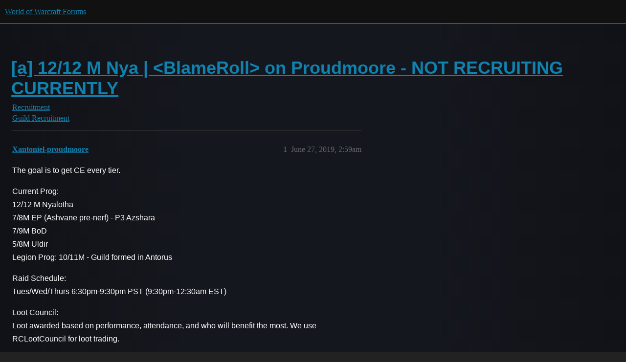

--- FILE ---
content_type: text/html; charset=utf-8
request_url: https://us.forums.blizzard.com/en/wow/t/a-1212-m-nya-blameroll-on-proudmoore-not-recruiting-currently/209285
body_size: 13233
content:
<!DOCTYPE html>
<html lang="en">
  <head>
    <meta charset="utf-8">
    <title>[a] 12/12 M Nya | &lt;BlameRoll&gt; on Proudmoore - NOT RECRUITING CURRENTLY - Guild Recruitment - World of Warcraft Forums</title>
    <meta name="description" content="The goal is to get CE every tier. 
Current Prog: 
12/12 M Nyalotha 
7/8M EP (Ashvane pre-nerf) - P3 Azshara 
7/9M BoD 
5/8M Uldir 
Legion Prog: 10/11M - Guild formed in Antorus 
Raid Schedule: 
Tues/Wed/Thurs 6:30pm-9:30&amp;hellip;">
    <meta name="generator" content="Discourse 3.5.2 - https://github.com/discourse/discourse version 47399adbd4bb44cf4df8a1ae376c83d527378c0a">
<link rel="icon" type="image/png" href="https://d2ertrwg9e34np.cloudfront.net/optimized/1X/63f57bf1c0844651892e596a90ecb2a20275fd3a_2_32x32.png">
<link rel="apple-touch-icon" type="image/png" href="https://d2ertrwg9e34np.cloudfront.net/optimized/1X/c1ee39fb831f065a960a235afba3b65dcbf16454_2_180x180.png">
<meta name="theme-color" media="all" content="#111111">

<meta name="color-scheme" content="dark">

<meta name="viewport" content="width=device-width, initial-scale=1.0, minimum-scale=1.0, viewport-fit=cover">
<meta name="discourse-base-uri" content="/en/wow">
<link rel="canonical" href="https://us.forums.blizzard.com/en/wow/t/a-1212-m-nya-blameroll-on-proudmoore-not-recruiting-currently/209285" />

<link rel="search" type="application/opensearchdescription+xml" href="https://us.forums.blizzard.com/en/wow/opensearch.xml" title="World of Warcraft Forums Search">

    <link href="https://d38bqls1q93fod.cloudfront.net/en/wow/stylesheets/color_definitions_blizzard_2_3_ad557c2ec63f8c1acb5357a1d2e52eeacc6d1152.css?__ws=us.forums.blizzard.com" media="all" rel="stylesheet" class="light-scheme" data-scheme-id="2"/>

<link href="https://d38bqls1q93fod.cloudfront.net/en/wow/stylesheets/common_4e990d1dd595f3e87c4dd49dec60f1139f624ef4.css?__ws=us.forums.blizzard.com" media="all" rel="stylesheet" data-target="common"  />

  <link href="https://d38bqls1q93fod.cloudfront.net/en/wow/stylesheets/desktop_4e990d1dd595f3e87c4dd49dec60f1139f624ef4.css?__ws=us.forums.blizzard.com" media="all" rel="stylesheet" data-target="desktop"  />



    <link href="https://d38bqls1q93fod.cloudfront.net/en/wow/stylesheets/checklist_4e990d1dd595f3e87c4dd49dec60f1139f624ef4.css?__ws=us.forums.blizzard.com" media="all" rel="stylesheet" data-target="checklist"  />
    <link href="https://d38bqls1q93fod.cloudfront.net/en/wow/stylesheets/discourse-akismet_4e990d1dd595f3e87c4dd49dec60f1139f624ef4.css?__ws=us.forums.blizzard.com" media="all" rel="stylesheet" data-target="discourse-akismet"  />
    <link href="https://d38bqls1q93fod.cloudfront.net/en/wow/stylesheets/discourse-alias_4e990d1dd595f3e87c4dd49dec60f1139f624ef4.css?__ws=us.forums.blizzard.com" media="all" rel="stylesheet" data-target="discourse-alias"  />
    <link href="https://d38bqls1q93fod.cloudfront.net/en/wow/stylesheets/discourse-assign_4e990d1dd595f3e87c4dd49dec60f1139f624ef4.css?__ws=us.forums.blizzard.com" media="all" rel="stylesheet" data-target="discourse-assign"  />
    <link href="https://d38bqls1q93fod.cloudfront.net/en/wow/stylesheets/discourse-characters-required_4e990d1dd595f3e87c4dd49dec60f1139f624ef4.css?__ws=us.forums.blizzard.com" media="all" rel="stylesheet" data-target="discourse-characters-required"  />
    <link href="https://d38bqls1q93fod.cloudfront.net/en/wow/stylesheets/discourse-details_4e990d1dd595f3e87c4dd49dec60f1139f624ef4.css?__ws=us.forums.blizzard.com" media="all" rel="stylesheet" data-target="discourse-details"  />
    <link href="https://d38bqls1q93fod.cloudfront.net/en/wow/stylesheets/discourse-group-tracker_4e990d1dd595f3e87c4dd49dec60f1139f624ef4.css?__ws=us.forums.blizzard.com" media="all" rel="stylesheet" data-target="discourse-group-tracker"  />
    <link href="https://d38bqls1q93fod.cloudfront.net/en/wow/stylesheets/discourse-lazy-videos_4e990d1dd595f3e87c4dd49dec60f1139f624ef4.css?__ws=us.forums.blizzard.com" media="all" rel="stylesheet" data-target="discourse-lazy-videos"  />
    <link href="https://d38bqls1q93fod.cloudfront.net/en/wow/stylesheets/discourse-local-dates_4e990d1dd595f3e87c4dd49dec60f1139f624ef4.css?__ws=us.forums.blizzard.com" media="all" rel="stylesheet" data-target="discourse-local-dates"  />
    <link href="https://d38bqls1q93fod.cloudfront.net/en/wow/stylesheets/discourse-presence_4e990d1dd595f3e87c4dd49dec60f1139f624ef4.css?__ws=us.forums.blizzard.com" media="all" rel="stylesheet" data-target="discourse-presence"  />
    <link href="https://d38bqls1q93fod.cloudfront.net/en/wow/stylesheets/discourse-sift_4e990d1dd595f3e87c4dd49dec60f1139f624ef4.css?__ws=us.forums.blizzard.com" media="all" rel="stylesheet" data-target="discourse-sift"  />
    <link href="https://d38bqls1q93fod.cloudfront.net/en/wow/stylesheets/discourse-solved_4e990d1dd595f3e87c4dd49dec60f1139f624ef4.css?__ws=us.forums.blizzard.com" media="all" rel="stylesheet" data-target="discourse-solved"  />
    <link href="https://d38bqls1q93fod.cloudfront.net/en/wow/stylesheets/discourse-templates_4e990d1dd595f3e87c4dd49dec60f1139f624ef4.css?__ws=us.forums.blizzard.com" media="all" rel="stylesheet" data-target="discourse-templates"  />
    <link href="https://d38bqls1q93fod.cloudfront.net/en/wow/stylesheets/discourse-tooltips_4e990d1dd595f3e87c4dd49dec60f1139f624ef4.css?__ws=us.forums.blizzard.com" media="all" rel="stylesheet" data-target="discourse-tooltips"  />
    <link href="https://d38bqls1q93fod.cloudfront.net/en/wow/stylesheets/discourse-topic-voting_4e990d1dd595f3e87c4dd49dec60f1139f624ef4.css?__ws=us.forums.blizzard.com" media="all" rel="stylesheet" data-target="discourse-topic-voting"  />
    <link href="https://d38bqls1q93fod.cloudfront.net/en/wow/stylesheets/discourse-user-notes_4e990d1dd595f3e87c4dd49dec60f1139f624ef4.css?__ws=us.forums.blizzard.com" media="all" rel="stylesheet" data-target="discourse-user-notes"  />
    <link href="https://d38bqls1q93fod.cloudfront.net/en/wow/stylesheets/footnote_4e990d1dd595f3e87c4dd49dec60f1139f624ef4.css?__ws=us.forums.blizzard.com" media="all" rel="stylesheet" data-target="footnote"  />
    <link href="https://d38bqls1q93fod.cloudfront.net/en/wow/stylesheets/hosted-site_4e990d1dd595f3e87c4dd49dec60f1139f624ef4.css?__ws=us.forums.blizzard.com" media="all" rel="stylesheet" data-target="hosted-site"  />
    <link href="https://d38bqls1q93fod.cloudfront.net/en/wow/stylesheets/poll_4e990d1dd595f3e87c4dd49dec60f1139f624ef4.css?__ws=us.forums.blizzard.com" media="all" rel="stylesheet" data-target="poll"  />
    <link href="https://d38bqls1q93fod.cloudfront.net/en/wow/stylesheets/spoiler-alert_4e990d1dd595f3e87c4dd49dec60f1139f624ef4.css?__ws=us.forums.blizzard.com" media="all" rel="stylesheet" data-target="spoiler-alert"  />
    <link href="https://d38bqls1q93fod.cloudfront.net/en/wow/stylesheets/discourse-topic-voting_desktop_4e990d1dd595f3e87c4dd49dec60f1139f624ef4.css?__ws=us.forums.blizzard.com" media="all" rel="stylesheet" data-target="discourse-topic-voting_desktop"  />
    <link href="https://d38bqls1q93fod.cloudfront.net/en/wow/stylesheets/poll_desktop_4e990d1dd595f3e87c4dd49dec60f1139f624ef4.css?__ws=us.forums.blizzard.com" media="all" rel="stylesheet" data-target="poll_desktop"  />

  <link href="https://d38bqls1q93fod.cloudfront.net/en/wow/stylesheets/common_theme_3_03fa80d8ebe15cf82e099037900c0d060af1acab.css?__ws=us.forums.blizzard.com" media="all" rel="stylesheet" data-target="common_theme" data-theme-id="3" data-theme-name="blizzard"/>
    <link href="https://d38bqls1q93fod.cloudfront.net/en/wow/stylesheets/desktop_theme_3_688a2249635c5a979a3e0395f74ab473441e219a.css?__ws=us.forums.blizzard.com" media="all" rel="stylesheet" data-target="desktop_theme" data-theme-id="3" data-theme-name="blizzard"/>

    
    
        <link rel="alternate nofollow" type="application/rss+xml" title="RSS feed of &#39;[a] 12/12 M Nya | &lt;BlameRoll&gt; on Proudmoore - NOT RECRUITING CURRENTLY&#39;" href="https://us.forums.blizzard.com/en/wow/t/a-1212-m-nya-blameroll-on-proudmoore-not-recruiting-currently/209285.rss" />
    <meta property="og:site_name" content="World of Warcraft Forums" />
<meta property="og:type" content="website" />
<meta name="twitter:card" content="summary_large_image" />
<meta name="twitter:image" content="https://d2ertrwg9e34np.cloudfront.net/en/wow/original/1X/36dbe0c913654c607f510eb7bca5b5baa6a7b1bf.png" />
<meta property="og:image" content="https://d2ertrwg9e34np.cloudfront.net/en/wow/original/1X/61fe941531381941bbf5373e83a5be6a9b07c20e.png" />
<meta property="og:url" content="https://us.forums.blizzard.com/en/wow/t/a-1212-m-nya-blameroll-on-proudmoore-not-recruiting-currently/209285" />
<meta name="twitter:url" content="https://us.forums.blizzard.com/en/wow/t/a-1212-m-nya-blameroll-on-proudmoore-not-recruiting-currently/209285" />
<meta property="og:title" content="[a] 12/12 M Nya | &lt;BlameRoll&gt; on Proudmoore - NOT RECRUITING CURRENTLY" />
<meta name="twitter:title" content="[a] 12/12 M Nya | &lt;BlameRoll&gt; on Proudmoore - NOT RECRUITING CURRENTLY" />
<meta property="og:description" content="The goal is to get CE every tier.  Current Prog:  12/12 M Nyalotha  7/8M EP (Ashvane pre-nerf) - P3 Azshara  7/9M BoD  5/8M Uldir  Legion Prog: 10/11M - Guild formed in Antorus  Raid Schedule:  Tues/Wed/Thurs 6:30pm-9:30pm PST (9:30pm-12:30am EST)  Loot Council:  Loot awarded based on performance, attendance, and who will benefit the most. We use RCLootCouncil for loot trading.  Goals: CE every tier on a 3 day schedule  What we offer:  -Guild provides feasts, cauldrons, and vantus for raids.  -M..." />
<meta name="twitter:description" content="The goal is to get CE every tier.  Current Prog:  12/12 M Nyalotha  7/8M EP (Ashvane pre-nerf) - P3 Azshara  7/9M BoD  5/8M Uldir  Legion Prog: 10/11M - Guild formed in Antorus  Raid Schedule:  Tues/Wed/Thurs 6:30pm-9:30pm PST (9:30pm-12:30am EST)  Loot Council:  Loot awarded based on performance, attendance, and who will benefit the most. We use RCLootCouncil for loot trading.  Goals: CE every tier on a 3 day schedule  What we offer:  -Guild provides feasts, cauldrons, and vantus for raids.  -M..." />
<meta property="og:article:section" content="Recruitment" />
<meta property="og:article:section:color" content="AB9364" />
<meta property="og:article:section" content="Guild Recruitment" />
<meta property="og:article:section:color" content="AB9364" />
<meta name="twitter:label1" value="Reading time" />
<meta name="twitter:data1" value="15 mins 🕑" />
<meta name="twitter:label2" value="Likes" />
<meta name="twitter:data2" value="2 ❤" />
<meta property="article:published_time" content="2019-06-27T02:59:41+00:00" />
<meta property="og:ignore_canonical" content="true" />

        <link rel="next" href="/en/wow/t/a-1212-m-nya-blameroll-on-proudmoore-not-recruiting-currently/209285?page=2">

    
  </head>
  <body class="crawler ">
    
    <header>
  <a href="/en/wow/">World of Warcraft Forums</a>
</header>

    <div id="main-outlet" class="wrap" role="main">
        <div id="topic-title">
    <h1>
      <a href="/en/wow/t/a-1212-m-nya-blameroll-on-proudmoore-not-recruiting-currently/209285">[a] 12/12 M Nya | &lt;BlameRoll&gt; on Proudmoore - NOT RECRUITING CURRENTLY</a>
    </h1>

      <div class="topic-category" itemscope itemtype="http://schema.org/BreadcrumbList">
          <span itemprop="itemListElement" itemscope itemtype="http://schema.org/ListItem">
            <a href="/en/wow/c/recruitment/43" class="badge-wrapper bullet" itemprop="item">
              <span class='badge-category-bg' style='background-color: #AB9364'></span>
              <span class='badge-category clear-badge'>
                <span class='category-name' itemprop='name'>Recruitment</span>
              </span>
            </a>
            <meta itemprop="position" content="1" />
          </span>
          <span itemprop="itemListElement" itemscope itemtype="http://schema.org/ListItem">
            <a href="/en/wow/c/recruitment/guild-recruitment/44" class="badge-wrapper bullet" itemprop="item">
              <span class='badge-category-bg' style='background-color: #AB9364'></span>
              <span class='badge-category clear-badge'>
                <span class='category-name' itemprop='name'>Guild Recruitment</span>
              </span>
            </a>
            <meta itemprop="position" content="2" />
          </span>
      </div>

  </div>

  

    <div itemscope itemtype='http://schema.org/DiscussionForumPosting'>
      <meta itemprop='headline' content='[a] 12/12 M Nya | &lt;BlameRoll&gt; on Proudmoore - NOT RECRUITING CURRENTLY'>
      <link itemprop='url' href='https://us.forums.blizzard.com/en/wow/t/a-1212-m-nya-blameroll-on-proudmoore-not-recruiting-currently/209285'>
      <meta itemprop='datePublished' content='2019-06-27T02:59:41Z'>
        <meta itemprop='articleSection' content='Guild Recruitment'>
      <meta itemprop='keywords' content=''>
      <div itemprop='publisher' itemscope itemtype="http://schema.org/Organization">
        <meta itemprop='name' content='World of Warcraft Forums'>
          <div itemprop='logo' itemscope itemtype="http://schema.org/ImageObject">
            <meta itemprop='url' content='https://d2ertrwg9e34np.cloudfront.net/en/wow/original/1X/15d03e5ce5bb0cbdb7f702224edf5e8a81a2519f.png'>
          </div>
      </div>


          <div id='post_1'  class='topic-body crawler-post'>
            <div class='crawler-post-meta'>
              <span class="creator" itemprop="author" itemscope itemtype="http://schema.org/Person">
                <a itemprop="url" rel='nofollow' href='https://us.forums.blizzard.com/en/wow/u/Xantoníel-proudmoore'><span itemprop='name'>Xantoníel-proudmoore</span></a>
                
              </span>

                <link itemprop="mainEntityOfPage" href="https://us.forums.blizzard.com/en/wow/t/a-1212-m-nya-blameroll-on-proudmoore-not-recruiting-currently/209285">


              <span class="crawler-post-infos">
                  <time  datetime='2019-06-27T02:59:41Z' class='post-time'>
                    June 27, 2019,  2:59am
                  </time>
                  <meta itemprop='dateModified' content='2020-08-15T17:45:54Z'>
              <span itemprop='position'>1</span>
              </span>
            </div>
            <div class='post' itemprop='text'>
              <p>The goal is to get CE every tier.</p>
<p>Current Prog:<br>
12/12 M Nyalotha<br>
7/8M EP (Ashvane pre-nerf) - P3 Azshara<br>
7/9M BoD<br>
5/8M Uldir<br>
Legion Prog: 10/11M - Guild formed in Antorus</p>
<p>Raid Schedule:<br>
Tues/Wed/Thurs 6:30pm-9:30pm PST (9:30pm-12:30am EST)</p>
<p>Loot Council:<br>
Loot awarded based on performance, attendance, and who will benefit the most. We use RCLootCouncil for loot trading.</p>
<p>Goals: CE every tier on a 3 day schedule</p>
<p>What we offer:<br>
-Guild provides feasts, cauldrons, and vantus for raids.<br>
-Mythic Plus focused players (several Keystone Masters)<br>
-Competitive raid environment with experienced high level players</p>
<p>What we expect:<br>
-Be willing to take criticism, but not being toxic<br>
-Players that prioritize mechanics<br>
-Not looking for people that only log on for raid<br>
-Come prepared to raid with pots, runes, and having done your M+ for the week<br>
-Players who understand that composition matters, and sometimes people will be asked to sit either for comp or gearing reasons</p>
<p>Optional: Alt/Friends and Family raid on the weekend with a focus on AoTC</p>
<p>Recruiting:  <em><strong>Talented applicants always encouraged to contact us</strong></em></p>
<p>Can apply for our mythic team here:</p>
<p>The link is available on raiderio and wowprogress, since Blizzard won’t let me post links. If you’re smart you can figure it out from this.</p>
<p>https: // apply wowaudit com / us / proudmoore / blameroll / main</p>
<p>Even if your class or spec is not listed, we encourage you apply anyway. More detailed list of needs on wowprogress.</p>
<p>Add me if you want to chat:<br>
GM/Raid Lead: Xantoniel#1517 on Bnet or Xantoniel#1979 on Discord.<br>
or Zander#1312 for our Recruitment Officer on Bnet.</p>
            </div>

            <div itemprop="interactionStatistic" itemscope itemtype="http://schema.org/InteractionCounter">
              <meta itemprop="interactionType" content="http://schema.org/LikeAction"/>
              <meta itemprop="userInteractionCount" content="0" />
              <span class='post-likes'></span>
            </div>

                <div class='crawler-linkback-list' itemscope itemtype='http://schema.org/ItemList'>
                      <div itemprop='itemListElement' itemscope itemtype='http://schema.org/ListItem'>
                        <a itemprop='url' href="https://us.forums.blizzard.com/en/wow/t/433-spriest-3-8m-lf-guild/244962/6">433 Spriest 3/8M LF Guild</a>
                        <meta itemprop='position' content='1'>
                      </div>
                      <div itemprop='itemListElement' itemscope itemtype='http://schema.org/ListItem'>
                        <a itemprop='url' href="https://us.forums.blizzard.com/en/wow/t/5-8-446-449-hpally-looking-for-mythic-guild/387828/2">5/8 446/449 Hpally looking for Mythic Guild</a>
                        <meta itemprop='position' content='2'>
                      </div>
                      <div itemprop='itemListElement' itemscope itemtype='http://schema.org/ListItem'>
                        <a itemprop='url' href="https://us.forums.blizzard.com/en/wow/t/5-9m-rsham-hp-mw-rd/214227/14">5/9M rsham/hp/mw/rd</a>
                        <meta itemprop='position' content='3'>
                      </div>
                      <div itemprop='itemListElement' itemscope itemtype='http://schema.org/ListItem'>
                        <a itemprop='url' href="https://us.forums.blizzard.com/en/wow/t/78m-warlock-looking-for-ce-guild-for-83-and-sl/407964/9">7/8M Warlock looking for CE guild for 8.3 and SL</a>
                        <meta itemprop='position' content='4'>
                      </div>
                      <div itemprop='itemListElement' itemscope itemtype='http://schema.org/ListItem'>
                        <a itemprop='url' href="https://us.forums.blizzard.com/en/wow/t/active-alliance-player-looking-for-social-and-active-guild/218200/4">Active,Alliance Player looking for social and active guild</a>
                        <meta itemprop='position' content='5'>
                      </div>
                      <div itemprop='itemListElement' itemscope itemtype='http://schema.org/ListItem'>
                        <a itemprop='url' href="https://us.forums.blizzard.com/en/wow/t/408-fury-warrior-lf-guild/218159/4">408 Fury Warrior LF Guild</a>
                        <meta itemprop='position' content='6'>
                      </div>
                      <div itemprop='itemListElement' itemscope itemtype='http://schema.org/ListItem'>
                        <a itemprop='url' href="https://us.forums.blizzard.com/en/wow/t/a-proudmoore-looking-for-raid-guild/296198/2">[A] ProudMoore Looking for Raid Guild</a>
                        <meta itemprop='position' content='7'>
                      </div>
                      <div itemprop='itemListElement' itemscope itemtype='http://schema.org/ListItem'>
                        <a itemprop='url' href="https://us.forums.blizzard.com/en/wow/t/a-blameroll-7-8h-8-8n-ep-7-9m-bod-lf-fire-mage-moonkin-and-warlock/231855">[A] &lt;BlameRoll&gt; 7/8H 8/8N EP 7/9M BoD LF Fire Mage, Moonkin, and Warlock</a>
                        <meta itemprop='position' content='8'>
                      </div>
                      <div itemprop='itemListElement' itemscope itemtype='http://schema.org/ListItem'>
                        <a itemprop='url' href="https://us.forums.blizzard.com/en/wow/t/h-returning-ce-duo-lf-mythic-guild-will-transfer-any-dps-or-tank-class/344984/5">[H] Returning CE Duo LF Mythic Guild/ Will Transfer / Any DPS or Tank class</a>
                        <meta itemprop='position' content='9'>
                      </div>
                      <div itemprop='itemListElement' itemscope itemtype='http://schema.org/ListItem'>
                        <a itemprop='url' href="https://us.forums.blizzard.com/en/wow/t/428-boomkin-3-8m-8-8h-lf-mythic-raiding-guild/239375/10">428 Boomkin 3/8M 8/8H LF Mythic Raiding Guild</a>
                        <meta itemprop='position' content='10'>
                      </div>
                      <div itemprop='itemListElement' itemscope itemtype='http://schema.org/ListItem'>
                        <a itemprop='url' href="https://us.forums.blizzard.com/en/wow/t/found-guild/365307/3">Found Guild</a>
                        <meta itemprop='position' content='11'>
                      </div>
                      <div itemprop='itemListElement' itemscope itemtype='http://schema.org/ListItem'>
                        <a itemprop='url' href="https://us.forums.blizzard.com/en/wow/t/413-holy-priest-lfg/259426/3">413 Holy Priest LFG</a>
                        <meta itemprop='position' content='12'>
                      </div>
                      <div itemprop='itemListElement' itemscope itemtype='http://schema.org/ListItem'>
                        <a itemprop='url' href="https://us.forums.blizzard.com/en/wow/t/435-hpally-looking-for-mythic-raiding-guild/296640/3">435 Hpally looking for mythic raiding guild</a>
                        <meta itemprop='position' content='13'>
                      </div>
                      <div itemprop='itemListElement' itemscope itemtype='http://schema.org/ListItem'>
                        <a itemprop='url' href="https://us.forums.blizzard.com/en/wow/t/430ilvl-hpally-neck60-lfg/253335/8">430ilvl Hpally neck60 lfg</a>
                        <meta itemprop='position' content='14'>
                      </div>
                      <div itemprop='itemListElement' itemscope itemtype='http://schema.org/ListItem'>
                        <a itemprop='url' href="https://us.forums.blizzard.com/en/wow/t/435-fury-war-or-435-resto-druid-lf-guild/252873/10">435 Fury War OR 435 Resto Druid LF Guild</a>
                        <meta itemprop='position' content='15'>
                      </div>
                      <div itemprop='itemListElement' itemscope itemtype='http://schema.org/ListItem'>
                        <a itemprop='url' href="https://us.forums.blizzard.com/en/wow/t/8-8h-437-fury-warrior-lf-mythic-raiding-guild/252622/9">8/8H 437 Fury Warrior LF Mythic Raiding guild</a>
                        <meta itemprop='position' content='16'>
                      </div>
                      <div itemprop='itemListElement' itemscope itemtype='http://schema.org/ListItem'>
                        <a itemprop='url' href="https://us.forums.blizzard.com/en/wow/t/proudmoore-445-frost-mage-lf-heroic-focused-guild/446198/2">[Proudmoore] 445 Frost Mage LF heroic focused guild</a>
                        <meta itemprop='position' content='17'>
                      </div>
                      <div itemprop='itemListElement' itemscope itemtype='http://schema.org/ListItem'>
                        <a itemprop='url' href="https://us.forums.blizzard.com/en/wow/t/4-8m-balance-druid-with-alts-lf-new-home/323675/6">4/8M Balance Druid With ALTs LF New Home</a>
                        <meta itemprop='position' content='18'>
                      </div>
                      <div itemprop='itemListElement' itemscope itemtype='http://schema.org/ListItem'>
                        <a itemprop='url' href="https://us.forums.blizzard.com/en/wow/t/lf-weekend-casual-guild/244582/4">LF Weekend Casual Guild</a>
                        <meta itemprop='position' content='19'>
                      </div>
                      <div itemprop='itemListElement' itemscope itemtype='http://schema.org/ListItem'>
                        <a itemprop='url' href="https://us.forums.blizzard.com/en/wow/t/407-shadow-disc-priest-lf-chill-aotc-group/232331/3">407 Shadow/Disc Priest LF Chill AotC Group</a>
                        <meta itemprop='position' content='20'>
                      </div>
                      <div itemprop='itemListElement' itemscope itemtype='http://schema.org/ListItem'>
                        <a itemprop='url' href="https://us.forums.blizzard.com/en/wow/t/proudmore-looking-for-guild/232235/3">&lt;Proudmore&gt; Looking for guild</a>
                        <meta itemprop='position' content='21'>
                      </div>
                      <div itemprop='itemListElement' itemscope itemtype='http://schema.org/ListItem'>
                        <a itemprop='url' href="https://us.forums.blizzard.com/en/wow/t/druid-looking-for-guild/232310/2">Druid looking for guild</a>
                        <meta itemprop='position' content='22'>
                      </div>
                      <div itemprop='itemListElement' itemscope itemtype='http://schema.org/ListItem'>
                        <a itemprop='url' href="https://us.forums.blizzard.com/en/wow/t/423-fury-warrior-lfg-7-8h-ep-ce-bod/232177/3">423 Fury Warrior LFG 7/8H EP CE BOD</a>
                        <meta itemprop='position' content='23'>
                      </div>
                      <div itemprop='itemListElement' itemscope itemtype='http://schema.org/ListItem'>
                        <a itemprop='url' href="https://us.forums.blizzard.com/en/wow/t/7-people-looking-for-guild/240175/10">7 people looking for guild</a>
                        <meta itemprop='position' content='24'>
                      </div>
                      <div itemprop='itemListElement' itemscope itemtype='http://schema.org/ListItem'>
                        <a itemprop='url' href="https://us.forums.blizzard.com/en/wow/t/a-blameroll-2-8m-8-8h-lfm-for-sunday-heroic-group/240506">[A]&lt;BlameRoll&gt; 2/8M 8/8H LFM for Sunday Heroic Group</a>
                        <meta itemprop='position' content='25'>
                      </div>
                      <div itemprop='itemListElement' itemscope itemtype='http://schema.org/ListItem'>
                        <a itemprop='url' href="https://us.forums.blizzard.com/en/wow/t/a-312m-nya-lfm-blameroll-recruiting-for-this-tier-and-beyond/145077">[A] 3/12M Nya LFM &lt;BlameRoll&gt; Recruiting for this tier and beyond</a>
                        <meta itemprop='position' content='26'>
                      </div>
                      <div itemprop='itemListElement' itemscope itemtype='http://schema.org/ListItem'>
                        <a itemprop='url' href="https://us.forums.blizzard.com/en/wow/t/440-alliance-mage-lf-aotc-guild/331183/19">440 Alliance Mage LF AOTC Guild</a>
                        <meta itemprop='position' content='27'>
                      </div>
                      <div itemprop='itemListElement' itemscope itemtype='http://schema.org/ListItem'>
                        <a itemprop='url' href="https://us.forums.blizzard.com/en/wow/t/436-prot-war-looking-for-guild/234193/2">436 Prot War Looking For Guild</a>
                        <meta itemprop='position' content='28'>
                      </div>
                      <div itemprop='itemListElement' itemscope itemtype='http://schema.org/ListItem'>
                        <a itemprop='url' href="https://us.forums.blizzard.com/en/wow/t/lfm-or-merger-group-for-mythic-palace-7-8h/234585/2">Lfm or merger/group for mythic palace 7/8h</a>
                        <meta itemprop='position' content='29'>
                      </div>
                      <div itemprop='itemListElement' itemscope itemtype='http://schema.org/ListItem'>
                        <a itemprop='url' href="https://us.forums.blizzard.com/en/wow/t/432-ilvl-8-9m-bod-7-8h-assas-rogue-lf-mythic-raiding-guild/234950/5">432 ilvl 8/9M BOD 7/8H Assas Rogue lf Mythic Raiding Guild</a>
                        <meta itemprop='position' content='30'>
                      </div>
                      <div itemprop='itemListElement' itemscope itemtype='http://schema.org/ListItem'>
                        <a itemprop='url' href="https://us.forums.blizzard.com/en/wow/t/428-ilvl-resto-balance-druid-lfg/235021/3">428 ilvl resto/balance druid LFG</a>
                        <meta itemprop='position' content='31'>
                      </div>
                      <div itemprop='itemListElement' itemscope itemtype='http://schema.org/ListItem'>
                        <a itemprop='url' href="https://us.forums.blizzard.com/en/wow/t/a-blameroll-1-8m-ep-7-8h-lf-a-few-strong-dps/235051">[A] &lt;BlameRoll&gt; 1/8M EP 7/8H LF a few strong DPS</a>
                        <meta itemprop='position' content='32'>
                      </div>
                      <div itemprop='itemListElement' itemscope itemtype='http://schema.org/ListItem'>
                        <a itemprop='url' href="https://us.forums.blizzard.com/en/wow/t/429-8-8h-dps-monk-lf-mythic-guild-h/244966/4">429 8/8H DPS monk LF Mythic guild H</a>
                        <meta itemprop='position' content='33'>
                      </div>
                      <div itemprop='itemListElement' itemscope itemtype='http://schema.org/ListItem'>
                        <a itemprop='url' href="https://us.forums.blizzard.com/en/wow/t/holy-paladin-or-mistweaver-lf-guild/241406/6">Holy Paladin or Mistweaver LF guild</a>
                        <meta itemprop='position' content='34'>
                      </div>
                      <div itemprop='itemListElement' itemscope itemtype='http://schema.org/ListItem'>
                        <a itemprop='url' href="https://us.forums.blizzard.com/en/wow/t/420-dh-havoc-lfrg/245702/8">420 DH Havoc LFRG</a>
                        <meta itemprop='position' content='35'>
                      </div>
                      <div itemprop='itemListElement' itemscope itemtype='http://schema.org/ListItem'>
                        <a itemprop='url' href="https://us.forums.blizzard.com/en/wow/t/a-2-friends-looking-for-a-weekend-raiding-team/245865/2">[A] 2 friends looking for a Weekend raiding Team</a>
                        <meta itemprop='position' content='36'>
                      </div>
                      <div itemprop='itemListElement' itemscope itemtype='http://schema.org/ListItem'>
                        <a itemprop='url' href="https://us.forums.blizzard.com/en/wow/t/422-paladin-lf-aotc-guild/245925/2">422 Paladin LF AOTC Guild</a>
                        <meta itemprop='position' content='37'>
                      </div>
                      <div itemprop='itemListElement' itemscope itemtype='http://schema.org/ListItem'>
                        <a itemprop='url' href="https://us.forums.blizzard.com/en/wow/t/lf-mythic-guild-430-fury-shaman-alt/237328/3">LF Mythic Guild 430 Fury / Shaman alt</a>
                        <meta itemprop='position' content='38'>
                      </div>
                      <div itemprop='itemListElement' itemscope itemtype='http://schema.org/ListItem'>
                        <a itemprop='url' href="https://us.forums.blizzard.com/en/wow/t/a-blameroll-3-8m-looking-for-more-for-sunday-aotc-group/246069">[A] &lt;BlameRoll&gt; 3/8M Looking for more for Sunday AOTC group</a>
                        <meta itemprop='position' content='39'>
                      </div>
                      <div itemprop='itemListElement' itemscope itemtype='http://schema.org/ListItem'>
                        <a itemprop='url' href="https://us.forums.blizzard.com/en/wow/t/a-430-sin-428-out-rogue-lf-mythic-raiding-guild/238707/2">[A] 430 Sin/ 428 Out Rogue LF Mythic Raiding Guild</a>
                        <meta itemprop='position' content='40'>
                      </div>
                      <div itemprop='itemListElement' itemscope itemtype='http://schema.org/ListItem'>
                        <a itemprop='url' href="https://us.forums.blizzard.com/en/wow/t/a-blameroll-1-8m-7-8h-lf-fire-mage-moonkin-fury-war-and-rogue/238743">[A] &lt;BlameRoll&gt; 1/8M 7/8H LF Fire Mage, Moonkin, Fury War, and Rogue</a>
                        <meta itemprop='position' content='41'>
                      </div>
                      <div itemprop='itemListElement' itemscope itemtype='http://schema.org/ListItem'>
                        <a itemprop='url' href="https://us.forums.blizzard.com/en/wow/t/433-fire-mage-8-9m-exp-lf-mythic-raiding/256085/6">433 fire mage 8/9M EXP LF mythic raiding</a>
                        <meta itemprop='position' content='42'>
                      </div>
                      <div itemprop='itemListElement' itemscope itemtype='http://schema.org/ListItem'>
                        <a itemprop='url' href="https://us.forums.blizzard.com/en/wow/t/439-3-9m-war-lf-ce-focused-guild/256172/3">439 3/9M War lf CE focused guild</a>
                        <meta itemprop='position' content='43'>
                      </div>
                      <div itemprop='itemListElement' itemscope itemtype='http://schema.org/ListItem'>
                        <a itemprop='url' href="https://us.forums.blizzard.com/en/wow/t/a-blameroll-5-8m-lf-fire-mage-and-warlock/314937">[A] &lt;BlameRoll&gt; 5/8M LF Fire Mage and Warlock</a>
                        <meta itemprop='position' content='44'>
                      </div>
                      <div itemprop='itemListElement' itemscope itemtype='http://schema.org/ListItem'>
                        <a itemprop='url' href="https://us.forums.blizzard.com/en/wow/t/lf-guild-436-resto-druid-alliance/296801/4">LF Guild 436 Resto Druid Alliance</a>
                        <meta itemprop='position' content='45'>
                      </div>
                      <div itemprop='itemListElement' itemscope itemtype='http://schema.org/ListItem'>
                        <a itemprop='url' href="https://us.forums.blizzard.com/en/wow/t/5-8m-disc-priest/325276/2">5/8M Disc priest</a>
                        <meta itemprop='position' content='46'>
                      </div>
                      <div itemprop='itemListElement' itemscope itemtype='http://schema.org/ListItem'>
                        <a itemprop='url' href="https://us.forums.blizzard.com/en/wow/t/h-4-8m-elemental-shaman-lf-mythic-guild/269645/4">[H] 4/8M Elemental Shaman LF Mythic Guild</a>
                        <meta itemprop='position' content='47'>
                      </div>
                      <div itemprop='itemListElement' itemscope itemtype='http://schema.org/ListItem'>
                        <a itemprop='url' href="https://us.forums.blizzard.com/en/wow/t/3-8m-ep-7-8m-bod-445-holy-pal-lf-late-night-raid-team/325219/2">3/8M EP 7/8M BoD 445 Holy Pal LF Late Night Raid Team</a>
                        <meta itemprop='position' content='48'>
                      </div>
                      <div itemprop='itemListElement' itemscope itemtype='http://schema.org/ListItem'>
                        <a itemprop='url' href="https://us.forums.blizzard.com/en/wow/t/a-438-fury-warr-lfg-3-8m-xp-65-neck/256125/5">[A] 438 Fury Warr LFG 3/8M XP, 65 Neck</a>
                        <meta itemprop='position' content='49'>
                      </div>
                      <div itemprop='itemListElement' itemscope itemtype='http://schema.org/ListItem'>
                        <a itemprop='url' href="https://us.forums.blizzard.com/en/wow/t/3-8m-438-fury-warr-lf-m-guild/263609/6">3/8M 438 Fury warr LF M guild</a>
                        <meta itemprop='position' content='50'>
                      </div>
                      <div itemprop='itemListElement' itemscope itemtype='http://schema.org/ListItem'>
                        <a itemprop='url' href="https://us.forums.blizzard.com/en/wow/t/434-ele-shaman-lfg-3-8-m/263487/4">434 ele shaman lfg 3/8 m</a>
                        <meta itemprop='position' content='51'>
                      </div>
                      <div itemprop='itemListElement' itemscope itemtype='http://schema.org/ListItem'>
                        <a itemprop='url' href="https://us.forums.blizzard.com/en/wow/t/440-holy-paladin-lf-mythic-raiding-guild/254806/20">440 Holy Paladin LF Mythic Raiding Guild</a>
                        <meta itemprop='position' content='52'>
                      </div>
                      <div itemprop='itemListElement' itemscope itemtype='http://schema.org/ListItem'>
                        <a itemprop='url' href="https://us.forums.blizzard.com/en/wow/t/a-432-spriest-lf-mythic-ep-progression/262878/16">[A] 432 SPriest LF mythic EP progression</a>
                        <meta itemprop='position' content='53'>
                      </div>
                      <div itemprop='itemListElement' itemscope itemtype='http://schema.org/ListItem'>
                        <a itemprop='url' href="https://us.forums.blizzard.com/en/wow/t/434-boomkin-resto-druid-lf-mythic-raiding-guild-former-us-top-2-raider/263185/4">434 boomkin/resto druid LF mythic raiding guild, former US top 2 raider</a>
                        <meta itemprop='position' content='54'>
                      </div>
                      <div itemprop='itemListElement' itemscope itemtype='http://schema.org/ListItem'>
                        <a itemprop='url' href="https://us.forums.blizzard.com/en/wow/t/3-8m-441-fury-warrior-lfg/262859/6">3/8M 441 Fury Warrior LFG</a>
                        <meta itemprop='position' content='55'>
                      </div>
                      <div itemprop='itemListElement' itemscope itemtype='http://schema.org/ListItem'>
                        <a itemprop='url' href="https://us.forums.blizzard.com/en/wow/t/h-players-looking-for-a-new-home/263079/3">[H]Players looking for a new home</a>
                        <meta itemprop='position' content='56'>
                      </div>
                      <div itemprop='itemListElement' itemscope itemtype='http://schema.org/ListItem'>
                        <a itemprop='url' href="https://us.forums.blizzard.com/en/wow/t/ilvl-411-balance-druid-daggerspine-lfg/262951/5">iLvl 411 Balance Druid Daggerspine LFG</a>
                        <meta itemprop='position' content='57'>
                      </div>
                      <div itemprop='itemListElement' itemscope itemtype='http://schema.org/ListItem'>
                        <a itemprop='url' href="https://us.forums.blizzard.com/en/wow/t/3-8m-resto-shammy-feral-druid-lfg/288348/6">3/8M Resto shammy &amp; Feral druid LFG</a>
                        <meta itemprop='position' content='58'>
                      </div>
                      <div itemprop='itemListElement' itemscope itemtype='http://schema.org/ListItem'>
                        <a itemprop='url' href="https://us.forums.blizzard.com/en/wow/t/3-8m-ce-raider-lf-new-home-9-9m-last-tier/265770/6">3/8M CE raider LF new home. 9/9M last tier</a>
                        <meta itemprop='position' content='59'>
                      </div>
                      <div itemprop='itemListElement' itemscope itemtype='http://schema.org/ListItem'>
                        <a itemprop='url' href="https://us.forums.blizzard.com/en/wow/t/h-5-8m-440-ilvl-ce-fury-war-lf-guild/265587/4">(H) 5/8M 440 ilvl CE Fury War LF Guild</a>
                        <meta itemprop='position' content='60'>
                      </div>
                      <div itemprop='itemListElement' itemscope itemtype='http://schema.org/ListItem'>
                        <a itemprop='url' href="https://us.forums.blizzard.com/en/wow/t/mythic-raider-holy-paladin-looking-for-new-guild/296508/7">Mythic Raider Holy Paladin Looking for New Guild</a>
                        <meta itemprop='position' content='61'>
                      </div>
                      <div itemprop='itemListElement' itemscope itemtype='http://schema.org/ListItem'>
                        <a itemprop='url' href="https://us.forums.blizzard.com/en/wow/t/returning-disc-priest-looking-for-guild/323735/6">Returning Disc priest looking for guild</a>
                        <meta itemprop='position' content='62'>
                      </div>
                      <div itemprop='itemListElement' itemscope itemtype='http://schema.org/ListItem'>
                        <a itemprop='url' href="https://us.forums.blizzard.com/en/wow/t/a-mythic-raider-m-lf-home/323730/3">[A] Mythic Raider/M+ LF Home</a>
                        <meta itemprop='position' content='63'>
                      </div>
                      <div itemprop='itemListElement' itemscope itemtype='http://schema.org/ListItem'>
                        <a itemprop='url' href="https://us.forums.blizzard.com/en/wow/t/4-8m-ep-exp-437-fury-warrior-lfg/255548/8">4/8M EP EXP - 437 Fury Warrior LFG</a>
                        <meta itemprop='position' content='64'>
                      </div>
                      <div itemprop='itemListElement' itemscope itemtype='http://schema.org/ListItem'>
                        <a itemprop='url' href="https://us.forums.blizzard.com/en/wow/t/a-blameroll-4-8m-orgo-25-lf-brewmaster-strong-ranged-dps-and-amazing-healer/288643">[A] &lt;BlameRoll&gt; 4/8M Orgo(25%) LF Brewmaster, Strong Ranged DPS, and amazing healer</a>
                        <meta itemprop='position' content='65'>
                      </div>
                      <div itemprop='itemListElement' itemscope itemtype='http://schema.org/ListItem'>
                        <a itemprop='url' href="https://us.forums.blizzard.com/en/wow/t/a-4-8m-blameroll-lfm-for-sunday-aotc-crew/280563">[A] 4/8M &lt;BlameRoll&gt; LFM for Sunday AOTC crew</a>
                        <meta itemprop='position' content='66'>
                      </div>
                      <div itemprop='itemListElement' itemscope itemtype='http://schema.org/ListItem'>
                        <a itemprop='url' href="https://us.forums.blizzard.com/en/wow/t/alliance-boomy-lfg/359285/13">Alliance boomy LFG</a>
                        <meta itemprop='position' content='67'>
                      </div>
                      <div itemprop='itemListElement' itemscope itemtype='http://schema.org/ListItem'>
                        <a itemprop='url' href="https://us.forums.blizzard.com/en/wow/t/446-holy-paladin-67-5-heart-4-8m-95-logs/314986/5">446 Holy Paladin 67.5 Heart 4/8M 95+ Logs</a>
                        <meta itemprop='position' content='68'>
                      </div>
                      <div itemprop='itemListElement' itemscope itemtype='http://schema.org/ListItem'>
                        <a itemprop='url' href="https://us.forums.blizzard.com/en/wow/t/434-affliction-lock-lf-late-night-or-weekend-raid/314996/5">434 Affliction lock lf late night or weekend raid</a>
                        <meta itemprop='position' content='69'>
                      </div>
                      <div itemprop='itemListElement' itemscope itemtype='http://schema.org/ListItem'>
                        <a itemprop='url' href="https://us.forums.blizzard.com/en/wow/t/6-8-mythic-disc-priest-lf-guild-for-8-3/368650/2">6/8 Mythic disc priest LF guild for 8.3</a>
                        <meta itemprop='position' content='70'>
                      </div>
                      <div itemprop='itemListElement' itemscope itemtype='http://schema.org/ListItem'>
                        <a itemprop='url' href="https://us.forums.blizzard.com/en/wow/t/439-5-9m-dps-warrior-lf-guild/283288/6">439 5/9M DPS Warrior LF Guild</a>
                        <meta itemprop='position' content='71'>
                      </div>
                      <div itemprop='itemListElement' itemscope itemtype='http://schema.org/ListItem'>
                        <a itemprop='url' href="https://us.forums.blizzard.com/en/wow/t/441-ele-sham-lf-4-8-or-more-guild/261821/35">441 ELE sham LF 4/8 or more guild</a>
                        <meta itemprop='position' content='72'>
                      </div>
                      <div itemprop='itemListElement' itemscope itemtype='http://schema.org/ListItem'>
                        <a itemprop='url' href="https://us.forums.blizzard.com/en/wow/t/h-443-mage-4-8m-lf-new-guild/271197/19">[H] 443 Mage 4/8M LF New Guild</a>
                        <meta itemprop='position' content='73'>
                      </div>
                      <div itemprop='itemListElement' itemscope itemtype='http://schema.org/ListItem'>
                        <a itemprop='url' href="https://us.forums.blizzard.com/en/wow/t/h-disc-shadow-priest-lf-mythic-guild/283290/2">[H] Disc/Shadow Priest LF Mythic Guild</a>
                        <meta itemprop='position' content='74'>
                      </div>
                      <div itemprop='itemListElement' itemscope itemtype='http://schema.org/ListItem'>
                        <a itemprop='url' href="https://us.forums.blizzard.com/en/wow/t/4-8m-ce-xp-spriest-lf-2-night-guild/294091/3">4/8m CE xp Spriest lf 2 night guild</a>
                        <meta itemprop='position' content='75'>
                      </div>
                      <div itemprop='itemListElement' itemscope itemtype='http://schema.org/ListItem'>
                        <a itemprop='url' href="https://us.forums.blizzard.com/en/wow/t/438-boomie-lf-home-3-8m/285016/9">438 Boomie LF home. 3/8M</a>
                        <meta itemprop='position' content='76'>
                      </div>
                      <div itemprop='itemListElement' itemscope itemtype='http://schema.org/ListItem'>
                        <a itemprop='url' href="https://us.forums.blizzard.com/en/wow/t/4-8m-player-ms-holy-seeking-long-term-guild/284919/3">4/8M player MS Holy seeking long term guild</a>
                        <meta itemprop='position' content='77'>
                      </div>
                      <div itemprop='itemListElement' itemscope itemtype='http://schema.org/ListItem'>
                        <a itemprop='url' href="https://us.forums.blizzard.com/en/wow/t/4-8m-fire-mage-and-disc-priest-lfg/284820/7">4/8M fire mage and disc priest Lfg</a>
                        <meta itemprop='position' content='78'>
                      </div>
                      <div itemprop='itemListElement' itemscope itemtype='http://schema.org/ListItem'>
                        <a itemprop='url' href="https://us.forums.blizzard.com/en/wow/t/lf-active-social-guild/284751/2">LF Active Social Guild</a>
                        <meta itemprop='position' content='79'>
                      </div>
                      <div itemprop='itemListElement' itemscope itemtype='http://schema.org/ListItem'>
                        <a itemprop='url' href="https://us.forums.blizzard.com/en/wow/t/warlock-lf-guild/285521/3">Warlock lf Guild</a>
                        <meta itemprop='position' content='80'>
                      </div>
                      <div itemprop='itemListElement' itemscope itemtype='http://schema.org/ListItem'>
                        <a itemprop='url' href="https://us.forums.blizzard.com/en/wow/t/442-4-8m-9-9m-prot-paladin-lf-mythic-guild/284206/4">442 4/8m 9/9m prot paladin lf mythic guild</a>
                        <meta itemprop='position' content='81'>
                      </div>
                      <div itemprop='itemListElement' itemscope itemtype='http://schema.org/ListItem'>
                        <a itemprop='url' href="https://us.forums.blizzard.com/en/wow/t/435-spriest-lf-raiding-guild/282310/24">435 SPriest LF raiding guild</a>
                        <meta itemprop='position' content='82'>
                      </div>
                      <div itemprop='itemListElement' itemscope itemtype='http://schema.org/ListItem'>
                        <a itemprop='url' href="https://us.forums.blizzard.com/en/wow/t/435ilvl-hpally-lfg/286879/6">435ilvl hpally lfg</a>
                        <meta itemprop='position' content='83'>
                      </div>
                      <div itemprop='itemListElement' itemscope itemtype='http://schema.org/ListItem'>
                        <a itemprop='url' href="https://us.forums.blizzard.com/en/wow/t/2-8m-lock-lfg-wed-thurs-raid-times/309706/2">2/8M Lock LFG, Wed/Thurs raid times</a>
                        <meta itemprop='position' content='84'>
                      </div>
                      <div itemprop='itemListElement' itemscope itemtype='http://schema.org/ListItem'>
                        <a itemprop='url' href="https://us.forums.blizzard.com/en/wow/t/441-3-8m-boomie-lfg/299545/11">441, 3/8m Boomie LFG</a>
                        <meta itemprop='position' content='85'>
                      </div>
                      <div itemprop='itemListElement' itemscope itemtype='http://schema.org/ListItem'>
                        <a itemprop='url' href="https://us.forums.blizzard.com/en/wow/t/14-year-flex-player-looking-for-a-home/367914/6">14 year flex player looking for a home</a>
                        <meta itemprop='position' content='86'>
                      </div>
                      <div itemprop='itemListElement' itemscope itemtype='http://schema.org/ListItem'>
                        <a itemprop='url' href="https://us.forums.blizzard.com/en/wow/t/8-8m-boomy-lf-guild/368743/2">8/8m Boomy LF guild</a>
                        <meta itemprop='position' content='87'>
                      </div>
                      <div itemprop='itemListElement' itemscope itemtype='http://schema.org/ListItem'>
                        <a itemprop='url' href="https://us.forums.blizzard.com/en/wow/t/holy-pally-5-8-mythic-looking-for-a-new-guild/302122/7">Holy pally 5/8 mythic looking for a new guild</a>
                        <meta itemprop='position' content='88'>
                      </div>
                      <div itemprop='itemListElement' itemscope itemtype='http://schema.org/ListItem'>
                        <a itemprop='url' href="https://us.forums.blizzard.com/en/wow/t/a-blameroll-4-8m-pre-nerf-4-orgo-lfm/309602">[A] &lt;BlameRoll&gt; 4/8M Pre-nerf (4% Orgo) LFM</a>
                        <meta itemprop='position' content='89'>
                      </div>
                      <div itemprop='itemListElement' itemscope itemtype='http://schema.org/ListItem'>
                        <a itemprop='url' href="https://us.forums.blizzard.com/en/wow/t/439ilvl-65neck-mage-h/297631/8">439ilvl, 65Neck, Mage, H</a>
                        <meta itemprop='position' content='90'>
                      </div>
                      <div itemprop='itemListElement' itemscope itemtype='http://schema.org/ListItem'>
                        <a itemprop='url' href="https://us.forums.blizzard.com/en/wow/t/a-four-3-8-m-raiders-looking-to-xfer/293336/6">[A] Four 3/8 M raiders looking to xfer</a>
                        <meta itemprop='position' content='91'>
                      </div>
                      <div itemprop='itemListElement' itemscope itemtype='http://schema.org/ListItem'>
                        <a itemprop='url' href="https://us.forums.blizzard.com/en/wow/t/440-443-ele-resto-shaman-lfg/290773/6">440-443 ele/resto shaman lfg</a>
                        <meta itemprop='position' content='92'>
                      </div>
                      <div itemprop='itemListElement' itemscope itemtype='http://schema.org/ListItem'>
                        <a itemprop='url' href="https://us.forums.blizzard.com/en/wow/t/433-mw-or-432-disc-shadow-lfg/290456/5">433 MW or 432 Disc/Shadow LFG</a>
                        <meta itemprop='position' content='93'>
                      </div>
                      <div itemprop='itemListElement' itemscope itemtype='http://schema.org/ListItem'>
                        <a itemprop='url' href="https://us.forums.blizzard.com/en/wow/t/4-8m-ele-shaman-looking-for-guild/315843/4">4/8M Ele Shaman Looking for guild</a>
                        <meta itemprop='position' content='94'>
                      </div>
                      <div itemprop='itemListElement' itemscope itemtype='http://schema.org/ListItem'>
                        <a itemprop='url' href="https://us.forums.blizzard.com/en/wow/t/439-3-8m-lock/312683/7">439 3/8M Lock</a>
                        <meta itemprop='position' content='95'>
                      </div>
                      <div itemprop='itemListElement' itemscope itemtype='http://schema.org/ListItem'>
                        <a itemprop='url' href="https://us.forums.blizzard.com/en/wow/t/lfg-a-or-h-us-mage-player-looking-for-2-hr-or-weekend-h-raiding-m-guild/312513/3">[LFG][A or H][US] Mage player looking for 2 hr OR weekend H raiding/M+ guild</a>
                        <meta itemprop='position' content='96'>
                      </div>
                      <div itemprop='itemListElement' itemscope itemtype='http://schema.org/ListItem'>
                        <a itemprop='url' href="https://us.forums.blizzard.com/en/wow/t/439-3-8m-lock/312683/13">439 3/8M Lock</a>
                        <meta itemprop='position' content='97'>
                      </div>
                      <div itemprop='itemListElement' itemscope itemtype='http://schema.org/ListItem'>
                        <a itemprop='url' href="https://us.forums.blizzard.com/en/wow/t/holy-priest-445-4-8m/311944/8">Holy Priest 445 4/8M</a>
                        <meta itemprop='position' content='98'>
                      </div>
                      <div itemprop='itemListElement' itemscope itemtype='http://schema.org/ListItem'>
                        <a itemprop='url' href="https://us.forums.blizzard.com/en/wow/t/438-ele-435-resto-shaman-lf-aotc-guild/313339/3">438 Ele 435 Resto Shaman LF AOTC Guild</a>
                        <meta itemprop='position' content='99'>
                      </div>
                      <div itemprop='itemListElement' itemscope itemtype='http://schema.org/ListItem'>
                        <a itemprop='url' href="https://us.forums.blizzard.com/en/wow/t/442-lock-lf-raiding-guild-a/335147/5">442 Lock LF Raiding Guild(A)</a>
                        <meta itemprop='position' content='100'>
                      </div>
                      <div itemprop='itemListElement' itemscope itemtype='http://schema.org/ListItem'>
                        <a itemprop='url' href="https://us.forums.blizzard.com/en/wow/t/duo-looking-for-ce-guild-war-mage-priest/328461/13">DUO looking for CE guild (WAR Mage/priest)</a>
                        <meta itemprop='position' content='101'>
                      </div>
                      <div itemprop='itemListElement' itemscope itemtype='http://schema.org/ListItem'>
                        <a itemprop='url' href="https://us.forums.blizzard.com/en/wow/t/5-8m-ww-monk-lf-guild/327200/3">5/8m WW Monk LF Guild</a>
                        <meta itemprop='position' content='102'>
                      </div>
                      <div itemprop='itemListElement' itemscope itemtype='http://schema.org/ListItem'>
                        <a itemprop='url' href="https://us.forums.blizzard.com/en/wow/t/demo-lock-lf-guild/321007/22">Demo Lock LF Guild</a>
                        <meta itemprop='position' content='103'>
                      </div>
                      <div itemprop='itemListElement' itemscope itemtype='http://schema.org/ListItem'>
                        <a itemprop='url' href="https://us.forums.blizzard.com/en/wow/t/6-8m-boomkin-lf-mythic-guild/317586/30">6/8M Boomkin LF mythic guild</a>
                        <meta itemprop='position' content='104'>
                      </div>
                      <div itemprop='itemListElement' itemscope itemtype='http://schema.org/ListItem'>
                        <a itemprop='url' href="https://us.forums.blizzard.com/en/wow/t/returning-417-warrior-experienced-raider-looking-for-heroic-guild/335401/8">Returning, 417 Warrior, Experienced Raider, Looking for Heroic Guild</a>
                        <meta itemprop='position' content='105'>
                      </div>
                      <div itemprop='itemListElement' itemscope itemtype='http://schema.org/ListItem'>
                        <a itemprop='url' href="https://us.forums.blizzard.com/en/wow/t/2-8m-holy-disc-priest/322247/7">2/8M Holy/Disc Priest</a>
                        <meta itemprop='position' content='106'>
                      </div>
                      <div itemprop='itemListElement' itemscope itemtype='http://schema.org/ListItem'>
                        <a itemprop='url' href="https://us.forums.blizzard.com/en/wow/t/hpal-lf-2-day-ce-4-8m-445-ilvl/319269/11">HPal LF 2-day CE, 4/8M 445 ilvl</a>
                        <meta itemprop='position' content='107'>
                      </div>
                      <div itemprop='itemListElement' itemscope itemtype='http://schema.org/ListItem'>
                        <a itemprop='url' href="https://us.forums.blizzard.com/en/wow/t/horde-438-lock-lf-raiding-guild/343203/8">Horde 438 Lock LF raiding guild</a>
                        <meta itemprop='position' content='108'>
                      </div>
                      <div itemprop='itemListElement' itemscope itemtype='http://schema.org/ListItem'>
                        <a itemprop='url' href="https://us.forums.blizzard.com/en/wow/t/5-8-m-ele-shaman-lf-guild/328392/6">5/8 M Ele Shaman LF Guild</a>
                        <meta itemprop='position' content='109'>
                      </div>
                      <div itemprop='itemListElement' itemscope itemtype='http://schema.org/ListItem'>
                        <a itemprop='url' href="https://us.forums.blizzard.com/en/wow/t/healer-tank-looking-for-a-heroic-raiding-guild/369041/3">Healer/tank looking for a heroic raiding guild</a>
                        <meta itemprop='position' content='110'>
                      </div>
                      <div itemprop='itemListElement' itemscope itemtype='http://schema.org/ListItem'>
                        <a itemprop='url' href="https://us.forums.blizzard.com/en/wow/t/rogue-looking-for-mythic-guild/329402/4">Rogue looking for mythic guild!</a>
                        <meta itemprop='position' content='111'>
                      </div>
                      <div itemprop='itemListElement' itemscope itemtype='http://schema.org/ListItem'>
                        <a itemprop='url' href="https://us.forums.blizzard.com/en/wow/t/two-late-heroic-early-mythic-prog-players-looking-for-guild/329071/8">Two late Heroic/ early Mythic prog players looking for guild</a>
                        <meta itemprop='position' content='112'>
                      </div>
                      <div itemprop='itemListElement' itemscope itemtype='http://schema.org/ListItem'>
                        <a itemprop='url' href="https://us.forums.blizzard.com/en/wow/t/returning-player-looking-for-a-guild/334363/5">Returning player looking for a guild</a>
                        <meta itemprop='position' content='113'>
                      </div>
                      <div itemprop='itemListElement' itemscope itemtype='http://schema.org/ListItem'>
                        <a itemprop='url' href="https://us.forums.blizzard.com/en/wow/t/4-8m-mage-lf-horde-guild/339377/9">4/8M, Mage lf horde guild</a>
                        <meta itemprop='position' content='114'>
                      </div>
                      <div itemprop='itemListElement' itemscope itemtype='http://schema.org/ListItem'>
                        <a itemprop='url' href="https://us.forums.blizzard.com/en/wow/t/h-439-rogue-5-8m-lf-active-prog-guild/342312/8">[H] 439 Rogue 5/8M LF active prog guild</a>
                        <meta itemprop='position' content='115'>
                      </div>
                      <div itemprop='itemListElement' itemscope itemtype='http://schema.org/ListItem'>
                        <a itemprop='url' href="https://us.forums.blizzard.com/en/wow/t/very-experienced-raider-lf-m-guild/259650/5">Very Experienced Raider LF M Guild</a>
                        <meta itemprop='position' content='116'>
                      </div>
                      <div itemprop='itemListElement' itemscope itemtype='http://schema.org/ListItem'>
                        <a itemprop='url' href="https://us.forums.blizzard.com/en/wow/t/3-8m-hpally-lf-guild/343995/4">3/8M HPally LF guild</a>
                        <meta itemprop='position' content='117'>
                      </div>
                      <div itemprop='itemListElement' itemscope itemtype='http://schema.org/ListItem'>
                        <a itemprop='url' href="https://us.forums.blizzard.com/en/wow/t/430-multi-cutting-edge-warlock-lf-guild-5-8m-exp/345414/8">430 Multi Cutting Edge Warlock Lf Guild 5/8M EXP</a>
                        <meta itemprop='position' content='118'>
                      </div>
                      <div itemprop='itemListElement' itemscope itemtype='http://schema.org/ListItem'>
                        <a itemprop='url' href="https://us.forums.blizzard.com/en/wow/t/420-ilvl-warlock-playing-14yrs-lf-latenight-pst-pve-guild/347122/3">420+ ilvl Warlock (Playing 14yrs) LF LateNight PST PvE Guild</a>
                        <meta itemprop='position' content='119'>
                      </div>
                      <div itemprop='itemListElement' itemscope itemtype='http://schema.org/ListItem'>
                        <a itemprop='url' href="https://us.forums.blizzard.com/en/wow/t/brm-ww-monk-and-spriest-lf-raiding-guild/369284/5">BrM/WW Monk and Spriest LF Raiding Guild</a>
                        <meta itemprop='position' content='120'>
                      </div>
                      <div itemprop='itemListElement' itemscope itemtype='http://schema.org/ListItem'>
                        <a itemprop='url' href="https://us.forums.blizzard.com/en/wow/t/lfg-rerolling-alliance-ele-shaman/354021/5">LFG Rerolling Alliance Ele Shaman</a>
                        <meta itemprop='position' content='121'>
                      </div>
                      <div itemprop='itemListElement' itemscope itemtype='http://schema.org/ListItem'>
                        <a itemprop='url' href="https://us.forums.blizzard.com/en/wow/t/430-ilvl-lock-lfg/355429/3">430 Ilvl Lock lfg</a>
                        <meta itemprop='position' content='122'>
                      </div>
                      <div itemprop='itemListElement' itemscope itemtype='http://schema.org/ListItem'>
                        <a itemprop='url' href="https://us.forums.blizzard.com/en/wow/t/440-shaman-lf-guild/388303/6">440 Shaman LF Guild</a>
                        <meta itemprop='position' content='123'>
                      </div>
                      <div itemprop='itemListElement' itemscope itemtype='http://schema.org/ListItem'>
                        <a itemprop='url' href="https://us.forums.blizzard.com/en/wow/t/returning-raider-needs-home/365088/2">Returning Raider Needs Home</a>
                        <meta itemprop='position' content='124'>
                      </div>
                      <div itemprop='itemListElement' itemscope itemtype='http://schema.org/ListItem'>
                        <a itemprop='url' href="https://us.forums.blizzard.com/en/wow/t/removed-by-user/347005/7">[Removed by User]</a>
                        <meta itemprop='position' content='125'>
                      </div>
                      <div itemprop='itemListElement' itemscope itemtype='http://schema.org/ListItem'>
                        <a itemprop='url' href="https://us.forums.blizzard.com/en/wow/t/437-3-8m-mage-lf-raiding-guild/366434/10">437 3/8m mage lf raiding guild</a>
                        <meta itemprop='position' content='126'>
                      </div>
                      <div itemprop='itemListElement' itemscope itemtype='http://schema.org/ListItem'>
                        <a itemprop='url' href="https://us.forums.blizzard.com/en/wow/t/fury-warrior-437il-6-8m-lfg/366546/4">Fury warrior 437IL 6/8M LFG</a>
                        <meta itemprop='position' content='127'>
                      </div>
                      <div itemprop='itemListElement' itemscope itemtype='http://schema.org/ListItem'>
                        <a itemprop='url' href="https://us.forums.blizzard.com/en/wow/t/range-dps-looking-for-guild/367129/2">Range dps looking for guild</a>
                        <meta itemprop='position' content='128'>
                      </div>
                      <div itemprop='itemListElement' itemscope itemtype='http://schema.org/ListItem'>
                        <a itemprop='url' href="https://us.forums.blizzard.com/en/wow/t/a-mage-lf-ce-pushing-guild/384039/11">[A] Mage LF CE Pushing guild</a>
                        <meta itemprop='position' content='129'>
                      </div>
                      <div itemprop='itemListElement' itemscope itemtype='http://schema.org/ListItem'>
                        <a itemprop='url' href="https://us.forums.blizzard.com/en/wow/t/434-benthic-439-mage-looking-for-guild/382625/2">434 Benthic / 439 mage looking for guild</a>
                        <meta itemprop='position' content='130'>
                      </div>
                      <div itemprop='itemListElement' itemscope itemtype='http://schema.org/ListItem'>
                        <a itemprop='url' href="https://us.forums.blizzard.com/en/wow/t/ah-tanklock-looking-for-guild/445994/6">[A/H] Tank/Lock Looking for Guild</a>
                        <meta itemprop='position' content='131'>
                      </div>
                      <div itemprop='itemListElement' itemscope itemtype='http://schema.org/ListItem'>
                        <a itemprop='url' href="https://us.forums.blizzard.com/en/wow/t/447-442-lock-enh-lf-guild/377267/13">447/442 Lock/Enh LF Guild</a>
                        <meta itemprop='position' content='132'>
                      </div>
                      <div itemprop='itemListElement' itemscope itemtype='http://schema.org/ListItem'>
                        <a itemprop='url' href="https://us.forums.blizzard.com/en/wow/t/warrior-lf-mythic-guild/445806/4">Warrior LF Mythic Guild</a>
                        <meta itemprop='position' content='133'>
                      </div>
                      <div itemprop='itemListElement' itemscope itemtype='http://schema.org/ListItem'>
                        <a itemprop='url' href="https://us.forums.blizzard.com/en/wow/t/312-m-havoc-dh-lf-guild/445883/2">3/12 M Havoc DH LF Guild</a>
                        <meta itemprop='position' content='134'>
                      </div>
                      <div itemprop='itemListElement' itemscope itemtype='http://schema.org/ListItem'>
                        <a itemprop='url' href="https://us.forums.blizzard.com/en/wow/t/h-frost-dk-lf-semi-hardcore-guild/445872/2">[H] Frost DK LF Semi-Hardcore Guild</a>
                        <meta itemprop='position' content='135'>
                      </div>
                      <div itemprop='itemListElement' itemscope itemtype='http://schema.org/ListItem'>
                        <a itemprop='url' href="https://us.forums.blizzard.com/en/wow/t/fury-warrior-3-8-mythic-lf-guild-with-good-prog/378332/5">Fury warrior 3/8 mythic lf guild with good prog</a>
                        <meta itemprop='position' content='136'>
                      </div>
                      <div itemprop='itemListElement' itemscope itemtype='http://schema.org/ListItem'>
                        <a itemprop='url' href="https://us.forums.blizzard.com/en/wow/t/top-80-us-hunter-or-rogue-lfg/378325/3">Top 80 US Hunter or Rogue LFG</a>
                        <meta itemprop='position' content='137'>
                      </div>
                      <div itemprop='itemListElement' itemscope itemtype='http://schema.org/ListItem'>
                        <a itemprop='url' href="https://us.forums.blizzard.com/en/wow/t/448-disc-shadow-7-8m-xp/384946/7">448 disc/shadow 7/8M xp</a>
                        <meta itemprop='position' content='138'>
                      </div>
                      <div itemprop='itemListElement' itemscope itemtype='http://schema.org/ListItem'>
                        <a itemprop='url' href="https://us.forums.blizzard.com/en/wow/t/returning-player-lf-guild-for-8-3/386552/4">Returning player LF guild for 8.3</a>
                        <meta itemprop='position' content='139'>
                      </div>
                      <div itemprop='itemListElement' itemscope itemtype='http://schema.org/ListItem'>
                        <a itemprop='url' href="https://us.forums.blizzard.com/en/wow/t/take-down-please/355223/4">Take Down please</a>
                        <meta itemprop='position' content='140'>
                      </div>
                      <div itemprop='itemListElement' itemscope itemtype='http://schema.org/ListItem'>
                        <a itemprop='url' href="https://us.forums.blizzard.com/en/wow/t/1-8m-429-ilvl-balance-resto-druid-lf-mythic-raid-team/238679/7">1/8M 429 ilvl Balance/Resto Druid LF Mythic Raid Team</a>
                        <meta itemprop='position' content='141'>
                      </div>
                      <div itemprop='itemListElement' itemscope itemtype='http://schema.org/ListItem'>
                        <a itemprop='url' href="https://us.forums.blizzard.com/en/wow/t/68m-hpally-lf-home-extensive-raid-background/405028/5">6/8M HPally LF Home [Extensive Raid Background]</a>
                        <meta itemprop='position' content='142'>
                      </div>
                      <div itemprop='itemListElement' itemscope itemtype='http://schema.org/ListItem'>
                        <a itemprop='url' href="https://us.forums.blizzard.com/en/wow/t/78m-eleresto-sham-lf-new-guild-for-83-and-beyond/406002/6">7/8m ele/resto sham LF new guild for 8.3 and beyond</a>
                        <meta itemprop='position' content='143'>
                      </div>
                      <div itemprop='itemListElement' itemscope itemtype='http://schema.org/ListItem'>
                        <a itemprop='url' href="https://us.forums.blizzard.com/en/wow/t/438-lock-4-8m-exp/335887/6">438 Lock 4/8M Exp</a>
                        <meta itemprop='position' content='144'>
                      </div>
                      <div itemprop='itemListElement' itemscope itemtype='http://schema.org/ListItem'>
                        <a itemprop='url' href="https://us.forums.blizzard.com/en/wow/t/prot-ret-paly-lfg-ilvl-463/446846/4">Prot / Ret Paly LFG Ilvl 463</a>
                        <meta itemprop='position' content='145'>
                      </div>
                      <div itemprop='itemListElement' itemscope itemtype='http://schema.org/ListItem'>
                        <a itemprop='url' href="https://us.forums.blizzard.com/en/wow/t/delete-me-please/333370/8">Delete me please</a>
                        <meta itemprop='position' content='146'>
                      </div>
                      <div itemprop='itemListElement' itemscope itemtype='http://schema.org/ListItem'>
                        <a itemprop='url' href="https://us.forums.blizzard.com/en/wow/t/466-rsham-and-mage-lf-guild/446506/5">466+ Rsham and mage lf guild</a>
                        <meta itemprop='position' content='147'>
                      </div>
                      <div itemprop='itemListElement' itemscope itemtype='http://schema.org/ListItem'>
                        <a itemprop='url' href="https://us.forums.blizzard.com/en/wow/t/a-466-uh-dk-lf-guild/446687/4">[a] 466 uh dk lf guild</a>
                        <meta itemprop='position' content='148'>
                      </div>
                      <div itemprop='itemListElement' itemscope itemtype='http://schema.org/ListItem'>
                        <a itemprop='url' href="https://us.forums.blizzard.com/en/wow/t/452-competent-rogue-looking-for-raiding-guild-ally/446516/5">452 competent rogue looking for raiding guild (ally)</a>
                        <meta itemprop='position' content='149'>
                      </div>
                      <div itemprop='itemListElement' itemscope itemtype='http://schema.org/ListItem'>
                        <a itemprop='url' href="https://us.forums.blizzard.com/en/wow/t/deleted-post/264268/8">Deleted post</a>
                        <meta itemprop='position' content='150'>
                      </div>
                      <div itemprop='itemListElement' itemscope itemtype='http://schema.org/ListItem'>
                        <a itemprop='url' href="https://us.forums.blizzard.com/en/wow/t/d-e-l-e-t-e-i-t-d-a-d-d-y/264297/7">D e l e t e i t d a d d y</a>
                        <meta itemprop='position' content='151'>
                      </div>
                      <div itemprop='itemListElement' itemscope itemtype='http://schema.org/ListItem'>
                        <a itemprop='url' href="https://us.forums.blizzard.com/en/wow/t/druid-and-shaman-lf-guild-for-m-and-future-raids/450860/2">Druid and Shaman LF Guild for M+ and Future Raids</a>
                        <meta itemprop='position' content='152'>
                      </div>
                      <div itemprop='itemListElement' itemscope itemtype='http://schema.org/ListItem'>
                        <a itemprop='url' href="https://us.forums.blizzard.com/en/wow/t/stormrage-alliance-looking-for-guild-warlock/450765/3">Stormrage - Alliance Looking for Guild - Warlock</a>
                        <meta itemprop='position' content='153'>
                      </div>
                      <div itemprop='itemListElement' itemscope itemtype='http://schema.org/ListItem'>
                        <a itemprop='url' href="https://us.forums.blizzard.com/en/wow/t/465-aotc-destruction-warlock-lf-weekend-mythic-raid-guild/455413/2">465 AOTC Destruction Warlock LF Weekend Mythic Raid Guild</a>
                        <meta itemprop='position' content='154'>
                      </div>
                      <div itemprop='itemListElement' itemscope itemtype='http://schema.org/ListItem'>
                        <a itemprop='url' href="https://us.forums.blizzard.com/en/wow/t/470-destro-lock-1212h-lf-mythic-guild/455062/10">470 Destro Lock 12/12H LF Mythic Guild</a>
                        <meta itemprop='position' content='155'>
                      </div>
                      <div itemprop='itemListElement' itemscope itemtype='http://schema.org/ListItem'>
                        <a itemprop='url' href="https://us.forums.blizzard.com/en/wow/t/312-m-lf-hpal-or-rdruid/456247/2">3/12 M LF Hpal or Rdruid</a>
                        <meta itemprop='position' content='156'>
                      </div>
                      <div itemprop='itemListElement' itemscope itemtype='http://schema.org/ListItem'>
                        <a itemprop='url' href="https://us.forums.blizzard.com/en/wow/t/412m-470-bm-hunter/464745/3">4/12M 470 BM Hunter</a>
                        <meta itemprop='position' content='157'>
                      </div>
                      <div itemprop='itemListElement' itemscope itemtype='http://schema.org/ListItem'>
                        <a itemprop='url' href="https://us.forums.blizzard.com/en/wow/t/definately-not-looking-for-a-guild-anymore/231967/3">Definately not looking for a guild anymore</a>
                        <meta itemprop='position' content='158'>
                      </div>
                      <div itemprop='itemListElement' itemscope itemtype='http://schema.org/ListItem'>
                        <a itemprop='url' href="https://us.forums.blizzard.com/en/wow/t/delete-thread/324858/2">Delete thread</a>
                        <meta itemprop='position' content='159'>
                      </div>
                      <div itemprop='itemListElement' itemscope itemtype='http://schema.org/ListItem'>
                        <a itemprop='url' href="https://us.forums.blizzard.com/en/wow/t/6-8m-balance-multiclass-player/323462/9">6/8M Balance / Multiclass Player</a>
                        <meta itemprop='position' content='160'>
                      </div>
                      <div itemprop='itemListElement' itemscope itemtype='http://schema.org/ListItem'>
                        <a itemprop='url' href="https://us.forums.blizzard.com/en/wow/t/449-rdruid-lf-mythic-guild/252041/24">449 RDruid LF Mythic Guild</a>
                        <meta itemprop='position' content='161'>
                      </div>
                      <div itemprop='itemListElement' itemscope itemtype='http://schema.org/ListItem'>
                        <a itemprop='url' href="https://us.forums.blizzard.com/en/wow/t/7-8m-mistweaver-monk-looking-for-mythic-raiding-guild/319489/6">7/8M MIstweaver Monk Looking for Mythic Raiding Guild</a>
                        <meta itemprop='position' content='162'>
                      </div>
                      <div itemprop='itemListElement' itemscope itemtype='http://schema.org/ListItem'>
                        <a itemprop='url' href="https://us.forums.blizzard.com/en/wow/t/5-8m-holy-ret-lf-raiding-guild-prefer-alli-can-play-horde/320019/2">5/8M holy/ret LF raiding guild prefer Alli can play horde</a>
                        <meta itemprop='position' content='163'>
                      </div>
                      <div itemprop='itemListElement' itemscope itemtype='http://schema.org/ListItem'>
                        <a itemprop='url' href="https://us.forums.blizzard.com/en/wow/t/ce-experienced-mage-lf-raidmythic-home/529244/5">CE Experienced Mage LF raid/Mythic+ home</a>
                        <meta itemprop='position' content='164'>
                      </div>
                      <div itemprop='itemListElement' itemscope itemtype='http://schema.org/ListItem'>
                        <a itemprop='url' href="https://us.forums.blizzard.com/en/wow/t/deleting-this/248111/4">Deleting this</a>
                        <meta itemprop='position' content='165'>
                      </div>
                      <div itemprop='itemListElement' itemscope itemtype='http://schema.org/ListItem'>
                        <a itemprop='url' href="https://us.forums.blizzard.com/en/wow/t/delete-pls-3/299394/18">Delete pls &lt;3</a>
                        <meta itemprop='position' content='166'>
                      </div>
                      <div itemprop='itemListElement' itemscope itemtype='http://schema.org/ListItem'>
                        <a itemprop='url' href="https://us.forums.blizzard.com/en/wow/t/warrior-looking-for-semi-hardcore-mythic-raiding-guild/554611/12">Warrior Looking for semi-hardcore mythic raiding guild</a>
                        <meta itemprop='position' content='167'>
                      </div>
                      <div itemprop='itemListElement' itemscope itemtype='http://schema.org/ListItem'>
                        <a itemprop='url' href="https://us.forums.blizzard.com/en/wow/t/a-443-gaurdian-resto-druid/296348/2">[A] 443 Gaurdian / Resto druid</a>
                        <meta itemprop='position' content='168'>
                      </div>
                      <div itemprop='itemListElement' itemscope itemtype='http://schema.org/ListItem'>
                        <a itemprop='url' href="https://us.forums.blizzard.com/en/wow/t/closed-now/245154/3">Closed Now</a>
                        <meta itemprop='position' content='169'>
                      </div>
                      <div itemprop='itemListElement' itemscope itemtype='http://schema.org/ListItem'>
                        <a itemprop='url' href="https://us.forums.blizzard.com/en/wow/t/deplete-this-post/288689/3">Deplete this post</a>
                        <meta itemprop='position' content='170'>
                      </div>
                      <div itemprop='itemListElement' itemscope itemtype='http://schema.org/ListItem'>
                        <a itemprop='url' href="https://us.forums.blizzard.com/en/wow/t/boomchiknz/286927/5">Boomchiknz</a>
                        <meta itemprop='position' content='171'>
                      </div>
                      <div itemprop='itemListElement' itemscope itemtype='http://schema.org/ListItem'>
                        <a itemprop='url' href="https://us.forums.blizzard.com/en/wow/t/found-one-ty/286807/9">Found one ty</a>
                        <meta itemprop='position' content='172'>
                      </div>
                      <div itemprop='itemListElement' itemscope itemtype='http://schema.org/ListItem'>
                        <a itemprop='url' href="https://us.forums.blizzard.com/en/wow/t/delete-this-please/284517/10">Delete This Please</a>
                        <meta itemprop='position' content='173'>
                      </div>
                      <div itemprop='itemListElement' itemscope itemtype='http://schema.org/ListItem'>
                        <a itemprop='url' href="https://us.forums.blizzard.com/en/wow/t/please-delete/385874/6">Please delete</a>
                        <meta itemprop='position' content='174'>
                      </div>
                      <div itemprop='itemListElement' itemscope itemtype='http://schema.org/ListItem'>
                        <a itemprop='url' href="https://us.forums.blizzard.com/en/wow/t/disregard/464659/6">- disregard</a>
                        <meta itemprop='position' content='175'>
                      </div>
                      <div itemprop='itemListElement' itemscope itemtype='http://schema.org/ListItem'>
                        <a itemprop='url' href="https://us.forums.blizzard.com/en/wow/t/delete-please/386952/4">Delete please</a>
                        <meta itemprop='position' content='176'>
                      </div>
                      <div itemprop='itemListElement' itemscope itemtype='http://schema.org/ListItem'>
                        <a itemprop='url' href="https://us.forums.blizzard.com/en/wow/t/h-area-52-460-hpally-lf-raiding/450724/4">(H) Area 52 - 460 Hpally LF Raiding</a>
                        <meta itemprop='position' content='177'>
                      </div>
                      <div itemprop='itemListElement' itemscope itemtype='http://schema.org/ListItem'>
                        <a itemprop='url' href="https://us.forums.blizzard.com/en/wow/t/closed-464-druid-looking/447652/8">Closed - 464 Druid Looking</a>
                        <meta itemprop='position' content='178'>
                      </div>
                      <div itemprop='itemListElement' itemscope itemtype='http://schema.org/ListItem'>
                        <a itemprop='url' href="https://us.forums.blizzard.com/en/wow/t/plz-delete-this-topic-ty/446957/2">Plz delete this topic ty</a>
                        <meta itemprop='position' content='179'>
                      </div>
                      <div itemprop='itemListElement' itemscope itemtype='http://schema.org/ListItem'>
                        <a itemprop='url' href="https://us.forums.blizzard.com/en/wow/t/7-8m-brewmaster-and-shaman-resto-ele/367061/2">7/8M Brewmaster and Shaman (Resto/Ele)</a>
                        <meta itemprop='position' content='180'>
                      </div>
                      <div itemprop='itemListElement' itemscope itemtype='http://schema.org/ListItem'>
                        <a itemprop='url' href="https://us.forums.blizzard.com/en/wow/t/a-435-warlock-returning-lfg/344055/5">[A] 435 Warlock returning LFG</a>
                        <meta itemprop='position' content='181'>
                      </div>
                      <div itemprop='itemListElement' itemscope itemtype='http://schema.org/ListItem'>
                        <a itemprop='url' href="https://us.forums.blizzard.com/en/wow/t/a-4-8m-orgo-24-immediate-spot-for-a-talented-healer/296401">[A] 4/8M (Orgo 24%) Immediate spot for a talented Healer</a>
                        <meta itemprop='position' content='182'>
                      </div>
                      <div itemprop='itemListElement' itemscope itemtype='http://schema.org/ListItem'>
                        <a itemprop='url' href="https://us.forums.blizzard.com/en/wow/t/441-gdruid-437-boom-os-433-brm-lf-guild-3-8m/277775/8">441 Gdruid/437 Boom OS, 433 Brm LF guild. 3/8M</a>
                        <meta itemprop='position' content='183'>
                      </div>
                      <div itemprop='itemListElement' itemscope itemtype='http://schema.org/ListItem'>
                        <a itemprop='url' href="https://us.forums.blizzard.com/en/wow/t/h-raiders-looking-for-a-new-home/218341/2">[H] Raiders looking for a new home</a>
                        <meta itemprop='position' content='184'>
                      </div>
                </div>
          </div>
          <div id='post_2' itemprop='comment' itemscope itemtype='http://schema.org/Comment' class='topic-body crawler-post'>
            <div class='crawler-post-meta'>
              <span class="creator" itemprop="author" itemscope itemtype="http://schema.org/Person">
                <a itemprop="url" rel='nofollow' href='https://us.forums.blizzard.com/en/wow/u/Wraela-proudmoore'><span itemprop='name'>Wraela-proudmoore</span></a>
                
              </span>



              <span class="crawler-post-infos">
                  <time itemprop='datePublished' datetime='2019-06-27T05:07:59Z' class='post-time'>
                    June 27, 2019,  5:07am
                  </time>
                  <meta itemprop='dateModified' content='2019-06-27T05:07:59Z'>
              <span itemprop='position'>2</span>
              </span>
            </div>
            <div class='post' itemprop='text'>
              <p>LETS KILL SOME NAGA BOSSES! cant wait for raid</p>
            </div>

            <div itemprop="interactionStatistic" itemscope itemtype="http://schema.org/InteractionCounter">
              <meta itemprop="interactionType" content="http://schema.org/LikeAction"/>
              <meta itemprop="userInteractionCount" content="0" />
              <span class='post-likes'></span>
            </div>

          </div>
          <div id='post_3' itemprop='comment' itemscope itemtype='http://schema.org/Comment' class='topic-body crawler-post'>
            <div class='crawler-post-meta'>
              <span class="creator" itemprop="author" itemscope itemtype="http://schema.org/Person">
                <a itemprop="url" rel='nofollow' href='https://us.forums.blizzard.com/en/wow/u/Shencraft-quelthalas'><span itemprop='name'>Shencraft-quelthalas</span></a>
                
              </span>



              <span class="crawler-post-infos">
                  <time itemprop='datePublished' datetime='2019-06-27T05:46:49Z' class='post-time'>
                    June 27, 2019,  5:46am
                  </time>
                  <meta itemprop='dateModified' content='2019-06-27T05:46:49Z'>
              <span itemprop='position'>3</span>
              </span>
            </div>
            <div class='post' itemprop='text'>
              <p>Hi!</p>
<p>I’m looking for a new home. Consider my application here:</p><aside class="quote quote-modified" data-post="1" data-topic="208054">
  <div class="title">
    <div class="quote-controls"></div>
    <img alt="" width="24" height="24" src="https://render-us.worldofwarcraft.com/character/quelthalas/77/165826381-avatar.jpg?alt=/wow/static/images/2d/avatar/25-0.jpg" class="avatar">
    <a href="https://us.forums.blizzard.com/en/wow/t/looking-for-guild-for-8-2/208054">Looking for Guild for 8.2</a> <a class="badge-category__wrapper " href="/en/wow/c/recruitment/guild-recruitment/44"><span data-category-id="44" style="--category-badge-color: #AB9364; --category-badge-text-color: #FFFFFF; --parent-category-badge-color: #AB9364;" data-parent-category-id="43" data-drop-close="true" class="badge-category --has-parent" title="Searching for a guild, or do you want to advertise your guild? Come on in!"><span class="badge-category__name">Guild Recruitment</span></span></a>
  </div>
  <blockquote>
    ¡Hi! 
I am looking for an Alliance Guild with Mythic Progress (Hardcore/Semi-Hardcore) in Quel’Thalas server, in order to do some PvE content (primarily) in the new patch 8.2. 
My role is DPS (iLvl 411, I just played 30 minutes today, so no new gear yet) and I have all AOTC achievements from BFA (Uldir/BoD/CoS). Please consider that this post is been created the same day that the new patch came out, so all my current gear has been obtained from Raids H/M and M+ (iLvl kind of high for last patch)…
  </blockquote>
</aside>

<p>Also, check for my DPS running a simulation on RaidBots to check if I’m close to your guildmates. If so, I think we can continue talking about it.</p>
<p>Regards,<br>
Shencraft</p>
            </div>

            <div itemprop="interactionStatistic" itemscope itemtype="http://schema.org/InteractionCounter">
              <meta itemprop="interactionType" content="http://schema.org/LikeAction"/>
              <meta itemprop="userInteractionCount" content="0" />
              <span class='post-likes'></span>
            </div>

          </div>
          <div id='post_4' itemprop='comment' itemscope itemtype='http://schema.org/Comment' class='topic-body crawler-post'>
            <div class='crawler-post-meta'>
              <span class="creator" itemprop="author" itemscope itemtype="http://schema.org/Person">
                <a itemprop="url" rel='nofollow' href='https://us.forums.blizzard.com/en/wow/u/Xantoníel-proudmoore'><span itemprop='name'>Xantoníel-proudmoore</span></a>
                
              </span>



              <span class="crawler-post-infos">
                  <time itemprop='datePublished' datetime='2019-06-27T22:48:12Z' class='post-time'>
                    June 27, 2019, 10:48pm
                  </time>
                  <meta itemprop='dateModified' content='2019-06-27T22:48:12Z'>
              <span itemprop='position'>4</span>
              </span>
            </div>
            <div class='post' itemprop='text'>
              <p>Thanks for the interest, but I think we’re going to pass for now. Good luck to you.</p>
            </div>

            <div itemprop="interactionStatistic" itemscope itemtype="http://schema.org/InteractionCounter">
              <meta itemprop="interactionType" content="http://schema.org/LikeAction"/>
              <meta itemprop="userInteractionCount" content="0" />
              <span class='post-likes'></span>
            </div>

                <div class='crawler-linkback-list' itemscope itemtype='http://schema.org/ItemList'>
                      <div itemprop='itemListElement' itemscope itemtype='http://schema.org/ListItem'>
                        <a itemprop='url' href="https://us.forums.blizzard.com/en/wow/t/440-mage-or-430-warrior-4-8m-high-end-raider-back-from-a-break/291913/3">440 Mage or 430 Warrior 4/8M(High-end Raider back from a break)</a>
                        <meta itemprop='position' content='1'>
                      </div>
                      <div itemprop='itemListElement' itemscope itemtype='http://schema.org/ListItem'>
                        <a itemprop='url' href="https://us.forums.blizzard.com/en/wow/t/445-resto-437-balance-druid/292708/17">445 resto/437 balance druid</a>
                        <meta itemprop='position' content='2'>
                      </div>
                      <div itemprop='itemListElement' itemscope itemtype='http://schema.org/ListItem'>
                        <a itemprop='url' href="https://us.forums.blizzard.com/en/wow/t/3-8m-mage-lf-late-night-guild/296067/17">3/8M Mage LF Late Night Guild</a>
                        <meta itemprop='position' content='3'>
                      </div>
                      <div itemprop='itemListElement' itemscope itemtype='http://schema.org/ListItem'>
                        <a itemprop='url' href="https://us.forums.blizzard.com/en/wow/t/438-boomy-lf-new-home/293134/3">438 Boomy LF New Home :)</a>
                        <meta itemprop='position' content='4'>
                      </div>
                </div>
          </div>
          <div id='post_5' itemprop='comment' itemscope itemtype='http://schema.org/Comment' class='topic-body crawler-post'>
            <div class='crawler-post-meta'>
              <span class="creator" itemprop="author" itemscope itemtype="http://schema.org/Person">
                <a itemprop="url" rel='nofollow' href='https://us.forums.blizzard.com/en/wow/u/Wrael-proudmoore'><span itemprop='name'>Wrael-proudmoore</span></a>
                
              </span>



              <span class="crawler-post-infos">
                  <time itemprop='datePublished' datetime='2019-06-30T08:26:16Z' class='post-time'>
                    June 30, 2019,  8:26am
                  </time>
                  <meta itemprop='dateModified' content='2019-06-30T08:26:16Z'>
              <span itemprop='position'>5</span>
              </span>
            </div>
            <div class='post' itemprop='text'>
              <p>If your looking for a fun guild who progresses quickly check us out</p>
            </div>

            <div itemprop="interactionStatistic" itemscope itemtype="http://schema.org/InteractionCounter">
              <meta itemprop="interactionType" content="http://schema.org/LikeAction"/>
              <meta itemprop="userInteractionCount" content="0" />
              <span class='post-likes'></span>
            </div>

          </div>
          <div id='post_6' itemprop='comment' itemscope itemtype='http://schema.org/Comment' class='topic-body crawler-post'>
            <div class='crawler-post-meta'>
              <span class="creator" itemprop="author" itemscope itemtype="http://schema.org/Person">
                <a itemprop="url" rel='nofollow' href='https://us.forums.blizzard.com/en/wow/u/Xantoníel-proudmoore'><span itemprop='name'>Xantoníel-proudmoore</span></a>
                
              </span>



              <span class="crawler-post-infos">
                  <time itemprop='datePublished' datetime='2019-07-01T01:47:16Z' class='post-time'>
                    July 1, 2019,  1:47am
                  </time>
                  <meta itemprop='dateModified' content='2019-07-01T01:47:16Z'>
              <span itemprop='position'>6</span>
              </span>
            </div>
            <div class='post' itemprop='text'>
              <p>New raid hypeeeeee</p>
            </div>

            <div itemprop="interactionStatistic" itemscope itemtype="http://schema.org/InteractionCounter">
              <meta itemprop="interactionType" content="http://schema.org/LikeAction"/>
              <meta itemprop="userInteractionCount" content="0" />
              <span class='post-likes'></span>
            </div>

          </div>
          <div id='post_7' itemprop='comment' itemscope itemtype='http://schema.org/Comment' class='topic-body crawler-post'>
            <div class='crawler-post-meta'>
              <span class="creator" itemprop="author" itemscope itemtype="http://schema.org/Person">
                <a itemprop="url" rel='nofollow' href='https://us.forums.blizzard.com/en/wow/u/Tachdh-proudmoore'><span itemprop='name'>Tachdh-proudmoore</span></a>
                
              </span>



              <span class="crawler-post-infos">
                  <time itemprop='datePublished' datetime='2019-07-06T04:50:37Z' class='post-time'>
                    July 6, 2019,  4:50am
                  </time>
                  <meta itemprop='dateModified' content='2019-07-06T04:50:37Z'>
              <span itemprop='position'>7</span>
              </span>
            </div>
            <div class='post' itemprop='text'>
              <p>come join for 8.2</p>
            </div>

            <div itemprop="interactionStatistic" itemscope itemtype="http://schema.org/InteractionCounter">
              <meta itemprop="interactionType" content="http://schema.org/LikeAction"/>
              <meta itemprop="userInteractionCount" content="0" />
              <span class='post-likes'></span>
            </div>

          </div>
          <div id='post_8' itemprop='comment' itemscope itemtype='http://schema.org/Comment' class='topic-body crawler-post'>
            <div class='crawler-post-meta'>
              <span class="creator" itemprop="author" itemscope itemtype="http://schema.org/Person">
                <a itemprop="url" rel='nofollow' href='https://us.forums.blizzard.com/en/wow/u/Wraela-proudmoore'><span itemprop='name'>Wraela-proudmoore</span></a>
                
              </span>



              <span class="crawler-post-infos">
                  <time itemprop='datePublished' datetime='2019-07-06T20:07:45Z' class='post-time'>
                    July 6, 2019,  8:07pm
                  </time>
                  <meta itemprop='dateModified' content='2019-07-06T20:07:45Z'>
              <span itemprop='position'>8</span>
              </span>
            </div>
            <div class='post' itemprop='text'>
              <p>new raid soon lets go! cant wait for tuesday</p>
            </div>

            <div itemprop="interactionStatistic" itemscope itemtype="http://schema.org/InteractionCounter">
              <meta itemprop="interactionType" content="http://schema.org/LikeAction"/>
              <meta itemprop="userInteractionCount" content="0" />
              <span class='post-likes'></span>
            </div>

          </div>
          <div id='post_9' itemprop='comment' itemscope itemtype='http://schema.org/Comment' class='topic-body crawler-post'>
            <div class='crawler-post-meta'>
              <span class="creator" itemprop="author" itemscope itemtype="http://schema.org/Person">
                <a itemprop="url" rel='nofollow' href='https://us.forums.blizzard.com/en/wow/u/Tachdh-proudmoore'><span itemprop='name'>Tachdh-proudmoore</span></a>
                
              </span>



              <span class="crawler-post-infos">
                  <time itemprop='datePublished' datetime='2019-07-08T01:31:34Z' class='post-time'>
                    July 8, 2019,  1:31am
                  </time>
                  <meta itemprop='dateModified' content='2019-07-08T01:31:34Z'>
              <span itemprop='position'>9</span>
              </span>
            </div>
            <div class='post' itemprop='text'>
              <p>2 days and counting…looking for a few more ranged</p>
            </div>

            <div itemprop="interactionStatistic" itemscope itemtype="http://schema.org/InteractionCounter">
              <meta itemprop="interactionType" content="http://schema.org/LikeAction"/>
              <meta itemprop="userInteractionCount" content="0" />
              <span class='post-likes'></span>
            </div>

          </div>
          <div id='post_10' itemprop='comment' itemscope itemtype='http://schema.org/Comment' class='topic-body crawler-post'>
            <div class='crawler-post-meta'>
              <span class="creator" itemprop="author" itemscope itemtype="http://schema.org/Person">
                <a itemprop="url" rel='nofollow' href='https://us.forums.blizzard.com/en/wow/u/Tachdh-proudmoore'><span itemprop='name'>Tachdh-proudmoore</span></a>
                
              </span>



              <span class="crawler-post-infos">
                  <time itemprop='datePublished' datetime='2019-07-09T01:29:28Z' class='post-time'>
                    July 9, 2019,  1:29am
                  </time>
                  <meta itemprop='dateModified' content='2019-07-09T01:29:28Z'>
              <span itemprop='position'>10</span>
              </span>
            </div>
            <div class='post' itemprop='text'>
              <p>Bump for the start of season 3 tomorrow.</p>
            </div>

            <div itemprop="interactionStatistic" itemscope itemtype="http://schema.org/InteractionCounter">
              <meta itemprop="interactionType" content="http://schema.org/LikeAction"/>
              <meta itemprop="userInteractionCount" content="0" />
              <span class='post-likes'></span>
            </div>

          </div>
          <div id='post_11' itemprop='comment' itemscope itemtype='http://schema.org/Comment' class='topic-body crawler-post'>
            <div class='crawler-post-meta'>
              <span class="creator" itemprop="author" itemscope itemtype="http://schema.org/Person">
                <a itemprop="url" rel='nofollow' href='https://us.forums.blizzard.com/en/wow/u/Spankfu-winterhoof'><span itemprop='name'>Spankfu-winterhoof</span></a>
                
              </span>



              <span class="crawler-post-infos">
                  <time itemprop='datePublished' datetime='2019-07-09T03:26:22Z' class='post-time'>
                    July 9, 2019,  3:26am
                  </time>
                  <meta itemprop='dateModified' content='2019-07-09T03:26:22Z'>
              <span itemprop='position'>11</span>
              </span>
            </div>
            <div class='post' itemprop='text'>
              <p>What about a tank?  If you could use one hit me up Spanks#1861.</p>
<p>Cheers.</p>
            </div>

            <div itemprop="interactionStatistic" itemscope itemtype="http://schema.org/InteractionCounter">
              <meta itemprop="interactionType" content="http://schema.org/LikeAction"/>
              <meta itemprop="userInteractionCount" content="0" />
              <span class='post-likes'></span>
            </div>

          </div>
          <div id='post_12' itemprop='comment' itemscope itemtype='http://schema.org/Comment' class='topic-body crawler-post'>
            <div class='crawler-post-meta'>
              <span class="creator" itemprop="author" itemscope itemtype="http://schema.org/Person">
                <a itemprop="url" rel='nofollow' href='https://us.forums.blizzard.com/en/wow/u/Tachdh-proudmoore'><span itemprop='name'>Tachdh-proudmoore</span></a>
                
              </span>



              <span class="crawler-post-infos">
                  <time itemprop='datePublished' datetime='2019-07-11T01:09:41Z' class='post-time'>
                    July 11, 2019,  1:09am
                  </time>
                  <meta itemprop='dateModified' content='2019-07-11T01:09:41Z'>
              <span itemprop='position'>12</span>
              </span>
            </div>
            <div class='post' itemprop='text'>
              <p>letssss gooooo.</p>
            </div>

            <div itemprop="interactionStatistic" itemscope itemtype="http://schema.org/InteractionCounter">
              <meta itemprop="interactionType" content="http://schema.org/LikeAction"/>
              <meta itemprop="userInteractionCount" content="0" />
              <span class='post-likes'></span>
            </div>

          </div>
          <div id='post_13' itemprop='comment' itemscope itemtype='http://schema.org/Comment' class='topic-body crawler-post'>
            <div class='crawler-post-meta'>
              <span class="creator" itemprop="author" itemscope itemtype="http://schema.org/Person">
                <a itemprop="url" rel='nofollow' href='https://us.forums.blizzard.com/en/wow/u/Wraela-proudmoore'><span itemprop='name'>Wraela-proudmoore</span></a>
                
              </span>



              <span class="crawler-post-infos">
                  <time itemprop='datePublished' datetime='2019-07-11T02:47:06Z' class='post-time'>
                    July 11, 2019,  2:47am
                  </time>
                  <meta itemprop='dateModified' content='2019-07-11T02:47:06Z'>
              <span itemprop='position'>13</span>
              </span>
            </div>
            <div class='post' itemprop='text'>
              <p>Normal is down lets go!</p>
            </div>

            <div itemprop="interactionStatistic" itemscope itemtype="http://schema.org/InteractionCounter">
              <meta itemprop="interactionType" content="http://schema.org/LikeAction"/>
              <meta itemprop="userInteractionCount" content="0" />
              <span class='post-likes'></span>
            </div>

          </div>
          <div id='post_14' itemprop='comment' itemscope itemtype='http://schema.org/Comment' class='topic-body crawler-post'>
            <div class='crawler-post-meta'>
              <span class="creator" itemprop="author" itemscope itemtype="http://schema.org/Person">
                <a itemprop="url" rel='nofollow' href='https://us.forums.blizzard.com/en/wow/u/Xantoníel-proudmoore'><span itemprop='name'>Xantoníel-proudmoore</span></a>
                
              </span>



              <span class="crawler-post-infos">
                  <time itemprop='datePublished' datetime='2019-07-15T01:41:06Z' class='post-time'>
                    July 15, 2019,  1:41am
                  </time>
                  <meta itemprop='dateModified' content='2019-07-15T01:41:06Z'>
              <span itemprop='position'>14</span>
              </span>
            </div>
            <div class='post' itemprop='text'>
              <p>Looking for CE quality players, lets talk.</p>
            </div>

            <div itemprop="interactionStatistic" itemscope itemtype="http://schema.org/InteractionCounter">
              <meta itemprop="interactionType" content="http://schema.org/LikeAction"/>
              <meta itemprop="userInteractionCount" content="0" />
              <span class='post-likes'></span>
            </div>

          </div>
          <div id='post_15' itemprop='comment' itemscope itemtype='http://schema.org/Comment' class='topic-body crawler-post'>
            <div class='crawler-post-meta'>
              <span class="creator" itemprop="author" itemscope itemtype="http://schema.org/Person">
                <a itemprop="url" rel='nofollow' href='https://us.forums.blizzard.com/en/wow/u/Wrael-proudmoore'><span itemprop='name'>Wrael-proudmoore</span></a>
                
              </span>



              <span class="crawler-post-infos">
                  <time itemprop='datePublished' datetime='2019-07-15T06:09:09Z' class='post-time'>
                    July 15, 2019,  6:09am
                  </time>
                  <meta itemprop='dateModified' content='2019-07-15T06:09:09Z'>
              <span itemprop='position'>15</span>
              </span>
            </div>
            <div class='post' itemprop='text'>
              <p>Mythic comes out this week let’s get it!</p>
            </div>

            <div itemprop="interactionStatistic" itemscope itemtype="http://schema.org/InteractionCounter">
              <meta itemprop="interactionType" content="http://schema.org/LikeAction"/>
              <meta itemprop="userInteractionCount" content="0" />
              <span class='post-likes'></span>
            </div>

          </div>
          <div id='post_16' itemprop='comment' itemscope itemtype='http://schema.org/Comment' class='topic-body crawler-post'>
            <div class='crawler-post-meta'>
              <span class="creator" itemprop="author" itemscope itemtype="http://schema.org/Person">
                <a itemprop="url" rel='nofollow' href='https://us.forums.blizzard.com/en/wow/u/Åugustus-proudmoore'><span itemprop='name'>Åugustus-proudmoore</span></a>
                
              </span>



              <span class="crawler-post-infos">
                  <time itemprop='datePublished' datetime='2019-07-15T15:57:21Z' class='post-time'>
                    July 15, 2019,  3:57pm
                  </time>
                  <meta itemprop='dateModified' content='2019-07-15T15:57:21Z'>
              <span itemprop='position'>16</span>
              </span>
            </div>
            <div class='post' itemprop='text'>
              <p>Looking for the best of the best, or someone who wants to be that person!</p>
            </div>

            <div itemprop="interactionStatistic" itemscope itemtype="http://schema.org/InteractionCounter">
              <meta itemprop="interactionType" content="http://schema.org/LikeAction"/>
              <meta itemprop="userInteractionCount" content="0" />
              <span class='post-likes'></span>
            </div>

          </div>
          <div id='post_17' itemprop='comment' itemscope itemtype='http://schema.org/Comment' class='topic-body crawler-post'>
            <div class='crawler-post-meta'>
              <span class="creator" itemprop="author" itemscope itemtype="http://schema.org/Person">
                <a itemprop="url" rel='nofollow' href='https://us.forums.blizzard.com/en/wow/u/Xeonio-proudmoore'><span itemprop='name'>Xeonio-proudmoore</span></a>
                
              </span>



              <span class="crawler-post-infos">
                  <time itemprop='datePublished' datetime='2019-07-15T18:33:56Z' class='post-time'>
                    July 15, 2019,  6:33pm
                  </time>
                  <meta itemprop='dateModified' content='2019-07-15T18:33:56Z'>
              <span itemprop='position'>17</span>
              </span>
            </div>
            <div class='post' itemprop='text'>
              <p>If you’re looking for a guild that’s old enough to not feel like you’re on 4chan but young enough to get stuff done… this is the guild for you.</p>
            </div>

            <div itemprop="interactionStatistic" itemscope itemtype="http://schema.org/InteractionCounter">
              <meta itemprop="interactionType" content="http://schema.org/LikeAction"/>
              <meta itemprop="userInteractionCount" content="0" />
              <span class='post-likes'></span>
            </div>

          </div>
          <div id='post_18' itemprop='comment' itemscope itemtype='http://schema.org/Comment' class='topic-body crawler-post'>
            <div class='crawler-post-meta'>
              <span class="creator" itemprop="author" itemscope itemtype="http://schema.org/Person">
                <a itemprop="url" rel='nofollow' href='https://us.forums.blizzard.com/en/wow/u/Tachdh-proudmoore'><span itemprop='name'>Tachdh-proudmoore</span></a>
                
              </span>



              <span class="crawler-post-infos">
                  <time itemprop='datePublished' datetime='2019-07-17T02:34:44Z' class='post-time'>
                    July 17, 2019,  2:34am
                  </time>
                  <meta itemprop='dateModified' content='2019-07-17T02:34:44Z'>
              <span itemprop='position'>18</span>
              </span>
            </div>
            <div class='post' itemprop='text'>
              <p>join up for mythic</p>
            </div>

            <div itemprop="interactionStatistic" itemscope itemtype="http://schema.org/InteractionCounter">
              <meta itemprop="interactionType" content="http://schema.org/LikeAction"/>
              <meta itemprop="userInteractionCount" content="0" />
              <span class='post-likes'></span>
            </div>

          </div>
          <div id='post_19' itemprop='comment' itemscope itemtype='http://schema.org/Comment' class='topic-body crawler-post'>
            <div class='crawler-post-meta'>
              <span class="creator" itemprop="author" itemscope itemtype="http://schema.org/Person">
                <a itemprop="url" rel='nofollow' href='https://us.forums.blizzard.com/en/wow/u/Tachdh-proudmoore'><span itemprop='name'>Tachdh-proudmoore</span></a>
                
              </span>



              <span class="crawler-post-infos">
                  <time itemprop='datePublished' datetime='2019-07-19T12:05:33Z' class='post-time'>
                    July 19, 2019, 12:05pm
                  </time>
                  <meta itemprop='dateModified' content='2019-07-19T12:05:33Z'>
              <span itemprop='position'>19</span>
              </span>
            </div>
            <div class='post' itemprop='text'>
              <p>still looking for more range.</p>
            </div>

            <div itemprop="interactionStatistic" itemscope itemtype="http://schema.org/InteractionCounter">
              <meta itemprop="interactionType" content="http://schema.org/LikeAction"/>
              <meta itemprop="userInteractionCount" content="0" />
              <span class='post-likes'></span>
            </div>

          </div>
          <div id='post_20' itemprop='comment' itemscope itemtype='http://schema.org/Comment' class='topic-body crawler-post'>
            <div class='crawler-post-meta'>
              <span class="creator" itemprop="author" itemscope itemtype="http://schema.org/Person">
                <a itemprop="url" rel='nofollow' href='https://us.forums.blizzard.com/en/wow/u/Xantoníel-proudmoore'><span itemprop='name'>Xantoníel-proudmoore</span></a>
                
              </span>



              <span class="crawler-post-infos">
                  <time itemprop='datePublished' datetime='2019-07-19T16:32:46Z' class='post-time'>
                    July 19, 2019,  4:32pm
                  </time>
                  <meta itemprop='dateModified' content='2019-07-19T16:32:46Z'>
              <span itemprop='position'>20</span>
              </span>
            </div>
            <div class='post' itemprop='text'>
              <p>WTB CE quality players, leet dps, exceptional tank, and a flex dps/healer.</p>
            </div>

            <div itemprop="interactionStatistic" itemscope itemtype="http://schema.org/InteractionCounter">
              <meta itemprop="interactionType" content="http://schema.org/LikeAction"/>
              <meta itemprop="userInteractionCount" content="0" />
              <span class='post-likes'></span>
            </div>

          </div>
    </div>

      <div role='navigation' itemscope itemtype='http://schema.org/SiteNavigationElement' class="topic-body crawler-post">
            <span itemprop='name'><b><a rel="next" itemprop="url" href="/en/wow/t/a-1212-m-nya-blameroll-on-proudmoore-not-recruiting-currently/209285?page=2">next page →</a></b></span>
      </div>

    




    </div>
    <footer class="container wrap">
  <nav class='crawler-nav'>
    <ul>
      <li itemscope itemtype='http://schema.org/SiteNavigationElement'>
        <span itemprop='name'>
          <a href='/en/wow/' itemprop="url">Home </a>
        </span>
      </li>
      <li itemscope itemtype='http://schema.org/SiteNavigationElement'>
        <span itemprop='name'>
          <a href='/en/wow/categories' itemprop="url">Categories </a>
        </span>
      </li>
      <li itemscope itemtype='http://schema.org/SiteNavigationElement'>
        <span itemprop='name'>
          <a href='/en/wow/guidelines' itemprop="url">Guidelines </a>
        </span>
      </li>
        <li itemscope itemtype='http://schema.org/SiteNavigationElement'>
          <span itemprop='name'>
            <a href='/en/wow/tos' itemprop="url">Terms of Service </a>
          </span>
        </li>
        <li itemscope itemtype='http://schema.org/SiteNavigationElement'>
          <span itemprop='name'>
            <a href='/en/wow/privacy' itemprop="url">Privacy Policy </a>
          </span>
        </li>
    </ul>
  </nav>
  <p class='powered-by-link'>Powered by <a href="https://www.discourse.org">Discourse</a>, best viewed with JavaScript enabled</p>
</footer>

    
    
  </body>
  
</html>


--- FILE ---
content_type: text/css
request_url: https://d38bqls1q93fod.cloudfront.net/en/wow/stylesheets/discourse-characters-required_4e990d1dd595f3e87c4dd49dec60f1139f624ef4.css?__ws=us.forums.blizzard.com
body_size: -176
content:
.characters-required{display:inline-block;position:absolute;right:.4em;bottom:.25em;color:hsl(0,0%,56.3333333333%)}
/*# sourceMappingURL=discourse-characters-required_4e990d1dd595f3e87c4dd49dec60f1139f624ef4.css.map?__ws=us.forums.blizzard.com */

--- FILE ---
content_type: text/css
request_url: https://d38bqls1q93fod.cloudfront.net/en/wow/stylesheets/discourse-group-tracker_4e990d1dd595f3e87c4dd49dec60f1139f624ef4.css?__ws=us.forums.blizzard.com
body_size: -165
content:
.group-tracker-nav{background-color:var(--secondary);display:inline-flex;height:100%}.group-tracker-nav .btn{display:inline-flex}.group-tracker{height:100%}
/*# sourceMappingURL=discourse-group-tracker_4e990d1dd595f3e87c4dd49dec60f1139f624ef4.css.map?__ws=us.forums.blizzard.com */

--- FILE ---
content_type: text/css
request_url: https://d38bqls1q93fod.cloudfront.net/en/wow/stylesheets/discourse-tooltips_4e990d1dd595f3e87c4dd49dec60f1139f624ef4.css?__ws=us.forums.blizzard.com
body_size: -132
content:
.d-tooltip-content{font-size:.8em;color:var(--primary-medium)}.topic-list-body .link-top-line .fk-d-tooltip__trigger,.topic-list-body .link-top-line .fk-d-tooltip__trigger-container{display:inline}
/*# sourceMappingURL=discourse-tooltips_4e990d1dd595f3e87c4dd49dec60f1139f624ef4.css.map?__ws=us.forums.blizzard.com */

--- FILE ---
content_type: text/css
request_url: https://d38bqls1q93fod.cloudfront.net/en/wow/stylesheets/discourse-topic-voting_desktop_4e990d1dd595f3e87c4dd49dec60f1139f624ef4.css?__ws=us.forums.blizzard.com
body_size: -190
content:
.vote-count-wrapper{font-size:var(--font-up-2);height:40px}
/*# sourceMappingURL=discourse-topic-voting_desktop_4e990d1dd595f3e87c4dd49dec60f1139f624ef4.css.map?__ws=us.forums.blizzard.com */